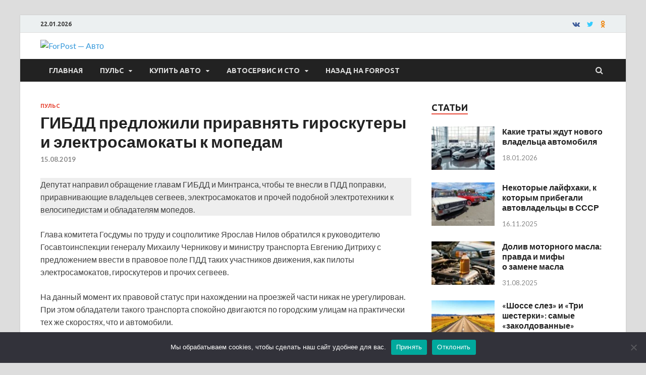

--- FILE ---
content_type: text/html; charset=UTF-8
request_url: https://auto.sevastopol.su/puls/gibdd-predlozhili-priravnyat-giroskutery-i-elektrosamokaty-k-mopedam/
body_size: 19548
content:
<!DOCTYPE html>
<html dir="ltr" lang="ru-RU" prefix="og: http://ogp.me/ns# fb: http://ogp.me/ns/fb#">
<head>
<meta charset="UTF-8">
<meta name="viewport" content="width=device-width, initial-scale=1">
<link rel="profile" href="http://gmpg.org/xfn/11">

<title>ГИБДД предложили приравнять гироскутеры и электросамокаты к мопедам | ForPost - Авто</title>
	<style>img:is([sizes="auto" i], [sizes^="auto," i]) { contain-intrinsic-size: 3000px 1500px }</style>
	
		<!-- All in One SEO 4.8.3.2 - aioseo.com -->
	<meta name="description" content="Депутат направил обращение главам ГИБДД и Минтранса, чтобы те внесли в ПДД поправки, приравнивающие владельцев сегвеев, электросамокатов и прочей подобной электротехники к велосипедистам и обладателям мопедов. Глава комитета Госдумы по труду и соцполитике Ярослав Нилов обратился к руководителю Госавтоинспекции генералу Михаилу Черникову и министру транспорта Евгению Дитриху с предложением ввести в правовое поле ПДД таких участников движения," />
	<meta name="robots" content="max-image-preview:large" />
	<meta name="author" content="admin"/>
	<link rel="canonical" href="https://auto.sevastopol.su/puls/gibdd-predlozhili-priravnyat-giroskutery-i-elektrosamokaty-k-mopedam/" />
	<meta name="generator" content="All in One SEO (AIOSEO) 4.8.3.2" />
		<meta name="twitter:card" content="summary" />
		<meta name="twitter:title" content="ГИБДД предложили приравнять гироскутеры и электросамокаты к мопедам | ForPost - Авто" />
		<meta name="twitter:description" content="Депутат направил обращение главам ГИБДД и Минтранса, чтобы те внесли в ПДД поправки, приравнивающие владельцев сегвеев, электросамокатов и прочей подобной электротехники к велосипедистам и обладателям мопедов. Глава комитета Госдумы по труду и соцполитике Ярослав Нилов обратился к руководителю Госавтоинспекции генералу Михаилу Черникову и министру транспорта Евгению Дитриху с предложением ввести в правовое поле ПДД таких участников движения," />
		<meta name="twitter:image" content="https://auto.sevastopol.su/wp-content/uploads/2019/08/30-11-6771303_3-e1565802583289.jpg" />
		<script type="application/ld+json" class="aioseo-schema">
			{"@context":"https:\/\/schema.org","@graph":[{"@type":"Article","@id":"https:\/\/auto.sevastopol.su\/puls\/gibdd-predlozhili-priravnyat-giroskutery-i-elektrosamokaty-k-mopedam\/#article","name":"\u0413\u0418\u0411\u0414\u0414 \u043f\u0440\u0435\u0434\u043b\u043e\u0436\u0438\u043b\u0438 \u043f\u0440\u0438\u0440\u0430\u0432\u043d\u044f\u0442\u044c \u0433\u0438\u0440\u043e\u0441\u043a\u0443\u0442\u0435\u0440\u044b \u0438 \u044d\u043b\u0435\u043a\u0442\u0440\u043e\u0441\u0430\u043c\u043e\u043a\u0430\u0442\u044b \u043a \u043c\u043e\u043f\u0435\u0434\u0430\u043c | ForPost - \u0410\u0432\u0442\u043e","headline":"\u0413\u0418\u0411\u0414\u0414 \u043f\u0440\u0435\u0434\u043b\u043e\u0436\u0438\u043b\u0438 \u043f\u0440\u0438\u0440\u0430\u0432\u043d\u044f\u0442\u044c \u0433\u0438\u0440\u043e\u0441\u043a\u0443\u0442\u0435\u0440\u044b \u0438 \u044d\u043b\u0435\u043a\u0442\u0440\u043e\u0441\u0430\u043c\u043e\u043a\u0430\u0442\u044b \u043a \u043c\u043e\u043f\u0435\u0434\u0430\u043c","author":{"@id":"https:\/\/auto.sevastopol.su\/author\/admin\/#author"},"publisher":{"@id":"https:\/\/auto.sevastopol.su\/#organization"},"image":{"@type":"ImageObject","url":"https:\/\/auto.sevastopol.su\/wp-content\/uploads\/2019\/08\/30-11-6771303_3-e1565802583289.jpg","width":700,"height":394},"datePublished":"2019-08-15T12:12:59+03:00","dateModified":"2019-08-15T12:35:13+03:00","inLanguage":"ru-RU","mainEntityOfPage":{"@id":"https:\/\/auto.sevastopol.su\/puls\/gibdd-predlozhili-priravnyat-giroskutery-i-elektrosamokaty-k-mopedam\/#webpage"},"isPartOf":{"@id":"https:\/\/auto.sevastopol.su\/puls\/gibdd-predlozhili-priravnyat-giroskutery-i-elektrosamokaty-k-mopedam\/#webpage"},"articleSection":"\u041f\u0443\u043b\u044c\u0441, \u0417\u0430\u043a\u043e\u043d, \u042d\u043b\u0435\u043a\u0442\u0440\u043e\u0442\u0440\u0430\u043d\u0441\u043f\u043e\u0440\u0442"},{"@type":"BreadcrumbList","@id":"https:\/\/auto.sevastopol.su\/puls\/gibdd-predlozhili-priravnyat-giroskutery-i-elektrosamokaty-k-mopedam\/#breadcrumblist","itemListElement":[{"@type":"ListItem","@id":"https:\/\/auto.sevastopol.su#listItem","position":1,"name":"\u0413\u043b\u0430\u0432\u043d\u0430\u044f","item":"https:\/\/auto.sevastopol.su","nextItem":{"@type":"ListItem","@id":"https:\/\/auto.sevastopol.su\/category\/puls\/#listItem","name":"\u041f\u0443\u043b\u044c\u0441"}},{"@type":"ListItem","@id":"https:\/\/auto.sevastopol.su\/category\/puls\/#listItem","position":2,"name":"\u041f\u0443\u043b\u044c\u0441","item":"https:\/\/auto.sevastopol.su\/category\/puls\/","nextItem":{"@type":"ListItem","@id":"https:\/\/auto.sevastopol.su\/puls\/gibdd-predlozhili-priravnyat-giroskutery-i-elektrosamokaty-k-mopedam\/#listItem","name":"\u0413\u0418\u0411\u0414\u0414 \u043f\u0440\u0435\u0434\u043b\u043e\u0436\u0438\u043b\u0438 \u043f\u0440\u0438\u0440\u0430\u0432\u043d\u044f\u0442\u044c \u0433\u0438\u0440\u043e\u0441\u043a\u0443\u0442\u0435\u0440\u044b \u0438 \u044d\u043b\u0435\u043a\u0442\u0440\u043e\u0441\u0430\u043c\u043e\u043a\u0430\u0442\u044b \u043a \u043c\u043e\u043f\u0435\u0434\u0430\u043c"},"previousItem":{"@type":"ListItem","@id":"https:\/\/auto.sevastopol.su#listItem","name":"\u0413\u043b\u0430\u0432\u043d\u0430\u044f"}},{"@type":"ListItem","@id":"https:\/\/auto.sevastopol.su\/puls\/gibdd-predlozhili-priravnyat-giroskutery-i-elektrosamokaty-k-mopedam\/#listItem","position":3,"name":"\u0413\u0418\u0411\u0414\u0414 \u043f\u0440\u0435\u0434\u043b\u043e\u0436\u0438\u043b\u0438 \u043f\u0440\u0438\u0440\u0430\u0432\u043d\u044f\u0442\u044c \u0433\u0438\u0440\u043e\u0441\u043a\u0443\u0442\u0435\u0440\u044b \u0438 \u044d\u043b\u0435\u043a\u0442\u0440\u043e\u0441\u0430\u043c\u043e\u043a\u0430\u0442\u044b \u043a \u043c\u043e\u043f\u0435\u0434\u0430\u043c","previousItem":{"@type":"ListItem","@id":"https:\/\/auto.sevastopol.su\/category\/puls\/#listItem","name":"\u041f\u0443\u043b\u044c\u0441"}}]},{"@type":"Organization","@id":"https:\/\/auto.sevastopol.su\/#organization","name":"ForPost - \u0410\u0432\u0442\u043e","url":"https:\/\/auto.sevastopol.su\/","logo":{"@type":"ImageObject","url":"https:\/\/auto.sevastopol.su\/wp-content\/uploads\/2019\/04\/logo-4-small.png","@id":"https:\/\/auto.sevastopol.su\/puls\/gibdd-predlozhili-priravnyat-giroskutery-i-elektrosamokaty-k-mopedam\/#organizationLogo","width":168,"height":70},"image":{"@id":"https:\/\/auto.sevastopol.su\/puls\/gibdd-predlozhili-priravnyat-giroskutery-i-elektrosamokaty-k-mopedam\/#organizationLogo"}},{"@type":"Person","@id":"https:\/\/auto.sevastopol.su\/author\/admin\/#author","url":"https:\/\/auto.sevastopol.su\/author\/admin\/","name":"admin","image":{"@type":"ImageObject","@id":"https:\/\/auto.sevastopol.su\/puls\/gibdd-predlozhili-priravnyat-giroskutery-i-elektrosamokaty-k-mopedam\/#authorImage","url":"https:\/\/secure.gravatar.com\/avatar\/328a81a5380b04e1b0124209e7e8ffac87f4bf213cb4cddb49adf508e139478d?s=96&d=monsterid&r=g","width":96,"height":96,"caption":"admin"}},{"@type":"WebPage","@id":"https:\/\/auto.sevastopol.su\/puls\/gibdd-predlozhili-priravnyat-giroskutery-i-elektrosamokaty-k-mopedam\/#webpage","url":"https:\/\/auto.sevastopol.su\/puls\/gibdd-predlozhili-priravnyat-giroskutery-i-elektrosamokaty-k-mopedam\/","name":"\u0413\u0418\u0411\u0414\u0414 \u043f\u0440\u0435\u0434\u043b\u043e\u0436\u0438\u043b\u0438 \u043f\u0440\u0438\u0440\u0430\u0432\u043d\u044f\u0442\u044c \u0433\u0438\u0440\u043e\u0441\u043a\u0443\u0442\u0435\u0440\u044b \u0438 \u044d\u043b\u0435\u043a\u0442\u0440\u043e\u0441\u0430\u043c\u043e\u043a\u0430\u0442\u044b \u043a \u043c\u043e\u043f\u0435\u0434\u0430\u043c | ForPost - \u0410\u0432\u0442\u043e","description":"\u0414\u0435\u043f\u0443\u0442\u0430\u0442 \u043d\u0430\u043f\u0440\u0430\u0432\u0438\u043b \u043e\u0431\u0440\u0430\u0449\u0435\u043d\u0438\u0435 \u0433\u043b\u0430\u0432\u0430\u043c \u0413\u0418\u0411\u0414\u0414 \u0438 \u041c\u0438\u043d\u0442\u0440\u0430\u043d\u0441\u0430, \u0447\u0442\u043e\u0431\u044b \u0442\u0435 \u0432\u043d\u0435\u0441\u043b\u0438 \u0432 \u041f\u0414\u0414 \u043f\u043e\u043f\u0440\u0430\u0432\u043a\u0438, \u043f\u0440\u0438\u0440\u0430\u0432\u043d\u0438\u0432\u0430\u044e\u0449\u0438\u0435 \u0432\u043b\u0430\u0434\u0435\u043b\u044c\u0446\u0435\u0432 \u0441\u0435\u0433\u0432\u0435\u0435\u0432, \u044d\u043b\u0435\u043a\u0442\u0440\u043e\u0441\u0430\u043c\u043e\u043a\u0430\u0442\u043e\u0432 \u0438 \u043f\u0440\u043e\u0447\u0435\u0439 \u043f\u043e\u0434\u043e\u0431\u043d\u043e\u0439 \u044d\u043b\u0435\u043a\u0442\u0440\u043e\u0442\u0435\u0445\u043d\u0438\u043a\u0438 \u043a \u0432\u0435\u043b\u043e\u0441\u0438\u043f\u0435\u0434\u0438\u0441\u0442\u0430\u043c \u0438 \u043e\u0431\u043b\u0430\u0434\u0430\u0442\u0435\u043b\u044f\u043c \u043c\u043e\u043f\u0435\u0434\u043e\u0432. \u0413\u043b\u0430\u0432\u0430 \u043a\u043e\u043c\u0438\u0442\u0435\u0442\u0430 \u0413\u043e\u0441\u0434\u0443\u043c\u044b \u043f\u043e \u0442\u0440\u0443\u0434\u0443 \u0438 \u0441\u043e\u0446\u043f\u043e\u043b\u0438\u0442\u0438\u043a\u0435 \u042f\u0440\u043e\u0441\u043b\u0430\u0432 \u041d\u0438\u043b\u043e\u0432 \u043e\u0431\u0440\u0430\u0442\u0438\u043b\u0441\u044f \u043a \u0440\u0443\u043a\u043e\u0432\u043e\u0434\u0438\u0442\u0435\u043b\u044e \u0413\u043e\u0441\u0430\u0432\u0442\u043e\u0438\u043d\u0441\u043f\u0435\u043a\u0446\u0438\u0438 \u0433\u0435\u043d\u0435\u0440\u0430\u043b\u0443 \u041c\u0438\u0445\u0430\u0438\u043b\u0443 \u0427\u0435\u0440\u043d\u0438\u043a\u043e\u0432\u0443 \u0438 \u043c\u0438\u043d\u0438\u0441\u0442\u0440\u0443 \u0442\u0440\u0430\u043d\u0441\u043f\u043e\u0440\u0442\u0430 \u0415\u0432\u0433\u0435\u043d\u0438\u044e \u0414\u0438\u0442\u0440\u0438\u0445\u0443 \u0441 \u043f\u0440\u0435\u0434\u043b\u043e\u0436\u0435\u043d\u0438\u0435\u043c \u0432\u0432\u0435\u0441\u0442\u0438 \u0432 \u043f\u0440\u0430\u0432\u043e\u0432\u043e\u0435 \u043f\u043e\u043b\u0435 \u041f\u0414\u0414 \u0442\u0430\u043a\u0438\u0445 \u0443\u0447\u0430\u0441\u0442\u043d\u0438\u043a\u043e\u0432 \u0434\u0432\u0438\u0436\u0435\u043d\u0438\u044f,","inLanguage":"ru-RU","isPartOf":{"@id":"https:\/\/auto.sevastopol.su\/#website"},"breadcrumb":{"@id":"https:\/\/auto.sevastopol.su\/puls\/gibdd-predlozhili-priravnyat-giroskutery-i-elektrosamokaty-k-mopedam\/#breadcrumblist"},"author":{"@id":"https:\/\/auto.sevastopol.su\/author\/admin\/#author"},"creator":{"@id":"https:\/\/auto.sevastopol.su\/author\/admin\/#author"},"image":{"@type":"ImageObject","url":"https:\/\/auto.sevastopol.su\/wp-content\/uploads\/2019\/08\/30-11-6771303_3-e1565802583289.jpg","@id":"https:\/\/auto.sevastopol.su\/puls\/gibdd-predlozhili-priravnyat-giroskutery-i-elektrosamokaty-k-mopedam\/#mainImage","width":700,"height":394},"primaryImageOfPage":{"@id":"https:\/\/auto.sevastopol.su\/puls\/gibdd-predlozhili-priravnyat-giroskutery-i-elektrosamokaty-k-mopedam\/#mainImage"},"datePublished":"2019-08-15T12:12:59+03:00","dateModified":"2019-08-15T12:35:13+03:00"},{"@type":"WebSite","@id":"https:\/\/auto.sevastopol.su\/#website","url":"https:\/\/auto.sevastopol.su\/","name":"ForPost - \u0410\u0432\u0442\u043e","inLanguage":"ru-RU","publisher":{"@id":"https:\/\/auto.sevastopol.su\/#organization"}}]}
		</script>
		<!-- All in One SEO -->

<link rel='dns-prefetch' href='//fonts.googleapis.com' />
<link rel="alternate" type="application/rss+xml" title="ForPost - Авто &raquo; Лента" href="https://auto.sevastopol.su/feed/" />
<link rel="alternate" type="application/rss+xml" title="ForPost - Авто &raquo; Лента комментариев" href="https://auto.sevastopol.su/comments/feed/" />
<script type="text/javascript" id="wpp-js" src="https://auto.sevastopol.su/wp-content/plugins/wordpress-popular-posts/assets/js/wpp.min.js?ver=7.3.2" data-sampling="0" data-sampling-rate="100" data-api-url="https://auto.sevastopol.su/wp-json/wordpress-popular-posts" data-post-id="3396" data-token="e771a1e71e" data-lang="0" data-debug="0"></script>
<script type="text/javascript">
/* <![CDATA[ */
window._wpemojiSettings = {"baseUrl":"https:\/\/s.w.org\/images\/core\/emoji\/16.0.1\/72x72\/","ext":".png","svgUrl":"https:\/\/s.w.org\/images\/core\/emoji\/16.0.1\/svg\/","svgExt":".svg","source":{"concatemoji":"https:\/\/auto.sevastopol.su\/wp-includes\/js\/wp-emoji-release.min.js?ver=6.8.3"}};
/*! This file is auto-generated */
!function(s,n){var o,i,e;function c(e){try{var t={supportTests:e,timestamp:(new Date).valueOf()};sessionStorage.setItem(o,JSON.stringify(t))}catch(e){}}function p(e,t,n){e.clearRect(0,0,e.canvas.width,e.canvas.height),e.fillText(t,0,0);var t=new Uint32Array(e.getImageData(0,0,e.canvas.width,e.canvas.height).data),a=(e.clearRect(0,0,e.canvas.width,e.canvas.height),e.fillText(n,0,0),new Uint32Array(e.getImageData(0,0,e.canvas.width,e.canvas.height).data));return t.every(function(e,t){return e===a[t]})}function u(e,t){e.clearRect(0,0,e.canvas.width,e.canvas.height),e.fillText(t,0,0);for(var n=e.getImageData(16,16,1,1),a=0;a<n.data.length;a++)if(0!==n.data[a])return!1;return!0}function f(e,t,n,a){switch(t){case"flag":return n(e,"\ud83c\udff3\ufe0f\u200d\u26a7\ufe0f","\ud83c\udff3\ufe0f\u200b\u26a7\ufe0f")?!1:!n(e,"\ud83c\udde8\ud83c\uddf6","\ud83c\udde8\u200b\ud83c\uddf6")&&!n(e,"\ud83c\udff4\udb40\udc67\udb40\udc62\udb40\udc65\udb40\udc6e\udb40\udc67\udb40\udc7f","\ud83c\udff4\u200b\udb40\udc67\u200b\udb40\udc62\u200b\udb40\udc65\u200b\udb40\udc6e\u200b\udb40\udc67\u200b\udb40\udc7f");case"emoji":return!a(e,"\ud83e\udedf")}return!1}function g(e,t,n,a){var r="undefined"!=typeof WorkerGlobalScope&&self instanceof WorkerGlobalScope?new OffscreenCanvas(300,150):s.createElement("canvas"),o=r.getContext("2d",{willReadFrequently:!0}),i=(o.textBaseline="top",o.font="600 32px Arial",{});return e.forEach(function(e){i[e]=t(o,e,n,a)}),i}function t(e){var t=s.createElement("script");t.src=e,t.defer=!0,s.head.appendChild(t)}"undefined"!=typeof Promise&&(o="wpEmojiSettingsSupports",i=["flag","emoji"],n.supports={everything:!0,everythingExceptFlag:!0},e=new Promise(function(e){s.addEventListener("DOMContentLoaded",e,{once:!0})}),new Promise(function(t){var n=function(){try{var e=JSON.parse(sessionStorage.getItem(o));if("object"==typeof e&&"number"==typeof e.timestamp&&(new Date).valueOf()<e.timestamp+604800&&"object"==typeof e.supportTests)return e.supportTests}catch(e){}return null}();if(!n){if("undefined"!=typeof Worker&&"undefined"!=typeof OffscreenCanvas&&"undefined"!=typeof URL&&URL.createObjectURL&&"undefined"!=typeof Blob)try{var e="postMessage("+g.toString()+"("+[JSON.stringify(i),f.toString(),p.toString(),u.toString()].join(",")+"));",a=new Blob([e],{type:"text/javascript"}),r=new Worker(URL.createObjectURL(a),{name:"wpTestEmojiSupports"});return void(r.onmessage=function(e){c(n=e.data),r.terminate(),t(n)})}catch(e){}c(n=g(i,f,p,u))}t(n)}).then(function(e){for(var t in e)n.supports[t]=e[t],n.supports.everything=n.supports.everything&&n.supports[t],"flag"!==t&&(n.supports.everythingExceptFlag=n.supports.everythingExceptFlag&&n.supports[t]);n.supports.everythingExceptFlag=n.supports.everythingExceptFlag&&!n.supports.flag,n.DOMReady=!1,n.readyCallback=function(){n.DOMReady=!0}}).then(function(){return e}).then(function(){var e;n.supports.everything||(n.readyCallback(),(e=n.source||{}).concatemoji?t(e.concatemoji):e.wpemoji&&e.twemoji&&(t(e.twemoji),t(e.wpemoji)))}))}((window,document),window._wpemojiSettings);
/* ]]> */
</script>
<style id='wp-emoji-styles-inline-css' type='text/css'>

	img.wp-smiley, img.emoji {
		display: inline !important;
		border: none !important;
		box-shadow: none !important;
		height: 1em !important;
		width: 1em !important;
		margin: 0 0.07em !important;
		vertical-align: -0.1em !important;
		background: none !important;
		padding: 0 !important;
	}
</style>
<link rel='stylesheet' id='wp-block-library-css' href='https://auto.sevastopol.su/wp-includes/css/dist/block-library/style.min.css?ver=6.8.3' type='text/css' media='all' />
<style id='wp-block-library-theme-inline-css' type='text/css'>
.wp-block-audio :where(figcaption){color:#555;font-size:13px;text-align:center}.is-dark-theme .wp-block-audio :where(figcaption){color:#ffffffa6}.wp-block-audio{margin:0 0 1em}.wp-block-code{border:1px solid #ccc;border-radius:4px;font-family:Menlo,Consolas,monaco,monospace;padding:.8em 1em}.wp-block-embed :where(figcaption){color:#555;font-size:13px;text-align:center}.is-dark-theme .wp-block-embed :where(figcaption){color:#ffffffa6}.wp-block-embed{margin:0 0 1em}.blocks-gallery-caption{color:#555;font-size:13px;text-align:center}.is-dark-theme .blocks-gallery-caption{color:#ffffffa6}:root :where(.wp-block-image figcaption){color:#555;font-size:13px;text-align:center}.is-dark-theme :root :where(.wp-block-image figcaption){color:#ffffffa6}.wp-block-image{margin:0 0 1em}.wp-block-pullquote{border-bottom:4px solid;border-top:4px solid;color:currentColor;margin-bottom:1.75em}.wp-block-pullquote cite,.wp-block-pullquote footer,.wp-block-pullquote__citation{color:currentColor;font-size:.8125em;font-style:normal;text-transform:uppercase}.wp-block-quote{border-left:.25em solid;margin:0 0 1.75em;padding-left:1em}.wp-block-quote cite,.wp-block-quote footer{color:currentColor;font-size:.8125em;font-style:normal;position:relative}.wp-block-quote:where(.has-text-align-right){border-left:none;border-right:.25em solid;padding-left:0;padding-right:1em}.wp-block-quote:where(.has-text-align-center){border:none;padding-left:0}.wp-block-quote.is-large,.wp-block-quote.is-style-large,.wp-block-quote:where(.is-style-plain){border:none}.wp-block-search .wp-block-search__label{font-weight:700}.wp-block-search__button{border:1px solid #ccc;padding:.375em .625em}:where(.wp-block-group.has-background){padding:1.25em 2.375em}.wp-block-separator.has-css-opacity{opacity:.4}.wp-block-separator{border:none;border-bottom:2px solid;margin-left:auto;margin-right:auto}.wp-block-separator.has-alpha-channel-opacity{opacity:1}.wp-block-separator:not(.is-style-wide):not(.is-style-dots){width:100px}.wp-block-separator.has-background:not(.is-style-dots){border-bottom:none;height:1px}.wp-block-separator.has-background:not(.is-style-wide):not(.is-style-dots){height:2px}.wp-block-table{margin:0 0 1em}.wp-block-table td,.wp-block-table th{word-break:normal}.wp-block-table :where(figcaption){color:#555;font-size:13px;text-align:center}.is-dark-theme .wp-block-table :where(figcaption){color:#ffffffa6}.wp-block-video :where(figcaption){color:#555;font-size:13px;text-align:center}.is-dark-theme .wp-block-video :where(figcaption){color:#ffffffa6}.wp-block-video{margin:0 0 1em}:root :where(.wp-block-template-part.has-background){margin-bottom:0;margin-top:0;padding:1.25em 2.375em}
</style>
<style id='classic-theme-styles-inline-css' type='text/css'>
/*! This file is auto-generated */
.wp-block-button__link{color:#fff;background-color:#32373c;border-radius:9999px;box-shadow:none;text-decoration:none;padding:calc(.667em + 2px) calc(1.333em + 2px);font-size:1.125em}.wp-block-file__button{background:#32373c;color:#fff;text-decoration:none}
</style>
<link rel='stylesheet' id='fontawesome-free-css' href='https://auto.sevastopol.su/wp-content/plugins/getwid/vendors/fontawesome-free/css/all.min.css?ver=5.5.0' type='text/css' media='all' />
<link rel='stylesheet' id='slick-css' href='https://auto.sevastopol.su/wp-content/plugins/getwid/vendors/slick/slick/slick.min.css?ver=1.9.0' type='text/css' media='all' />
<link rel='stylesheet' id='slick-theme-css' href='https://auto.sevastopol.su/wp-content/plugins/getwid/vendors/slick/slick/slick-theme.min.css?ver=1.9.0' type='text/css' media='all' />
<link rel='stylesheet' id='mp-fancybox-css' href='https://auto.sevastopol.su/wp-content/plugins/getwid/vendors/mp-fancybox/jquery.fancybox.min.css?ver=3.5.7-mp.1' type='text/css' media='all' />
<link rel='stylesheet' id='getwid-blocks-css' href='https://auto.sevastopol.su/wp-content/plugins/getwid/assets/css/blocks.style.css?ver=2.1.1' type='text/css' media='all' />
<style id='getwid-blocks-inline-css' type='text/css'>
.wp-block-getwid-section .wp-block-getwid-section__wrapper .wp-block-getwid-section__inner-wrapper{max-width: 735px;}
</style>
<style id='global-styles-inline-css' type='text/css'>
:root{--wp--preset--aspect-ratio--square: 1;--wp--preset--aspect-ratio--4-3: 4/3;--wp--preset--aspect-ratio--3-4: 3/4;--wp--preset--aspect-ratio--3-2: 3/2;--wp--preset--aspect-ratio--2-3: 2/3;--wp--preset--aspect-ratio--16-9: 16/9;--wp--preset--aspect-ratio--9-16: 9/16;--wp--preset--color--black: #000000;--wp--preset--color--cyan-bluish-gray: #abb8c3;--wp--preset--color--white: #ffffff;--wp--preset--color--pale-pink: #f78da7;--wp--preset--color--vivid-red: #cf2e2e;--wp--preset--color--luminous-vivid-orange: #ff6900;--wp--preset--color--luminous-vivid-amber: #fcb900;--wp--preset--color--light-green-cyan: #7bdcb5;--wp--preset--color--vivid-green-cyan: #00d084;--wp--preset--color--pale-cyan-blue: #8ed1fc;--wp--preset--color--vivid-cyan-blue: #0693e3;--wp--preset--color--vivid-purple: #9b51e0;--wp--preset--gradient--vivid-cyan-blue-to-vivid-purple: linear-gradient(135deg,rgba(6,147,227,1) 0%,rgb(155,81,224) 100%);--wp--preset--gradient--light-green-cyan-to-vivid-green-cyan: linear-gradient(135deg,rgb(122,220,180) 0%,rgb(0,208,130) 100%);--wp--preset--gradient--luminous-vivid-amber-to-luminous-vivid-orange: linear-gradient(135deg,rgba(252,185,0,1) 0%,rgba(255,105,0,1) 100%);--wp--preset--gradient--luminous-vivid-orange-to-vivid-red: linear-gradient(135deg,rgba(255,105,0,1) 0%,rgb(207,46,46) 100%);--wp--preset--gradient--very-light-gray-to-cyan-bluish-gray: linear-gradient(135deg,rgb(238,238,238) 0%,rgb(169,184,195) 100%);--wp--preset--gradient--cool-to-warm-spectrum: linear-gradient(135deg,rgb(74,234,220) 0%,rgb(151,120,209) 20%,rgb(207,42,186) 40%,rgb(238,44,130) 60%,rgb(251,105,98) 80%,rgb(254,248,76) 100%);--wp--preset--gradient--blush-light-purple: linear-gradient(135deg,rgb(255,206,236) 0%,rgb(152,150,240) 100%);--wp--preset--gradient--blush-bordeaux: linear-gradient(135deg,rgb(254,205,165) 0%,rgb(254,45,45) 50%,rgb(107,0,62) 100%);--wp--preset--gradient--luminous-dusk: linear-gradient(135deg,rgb(255,203,112) 0%,rgb(199,81,192) 50%,rgb(65,88,208) 100%);--wp--preset--gradient--pale-ocean: linear-gradient(135deg,rgb(255,245,203) 0%,rgb(182,227,212) 50%,rgb(51,167,181) 100%);--wp--preset--gradient--electric-grass: linear-gradient(135deg,rgb(202,248,128) 0%,rgb(113,206,126) 100%);--wp--preset--gradient--midnight: linear-gradient(135deg,rgb(2,3,129) 0%,rgb(40,116,252) 100%);--wp--preset--font-size--small: 13px;--wp--preset--font-size--medium: 20px;--wp--preset--font-size--large: 36px;--wp--preset--font-size--x-large: 42px;--wp--preset--spacing--20: 0.44rem;--wp--preset--spacing--30: 0.67rem;--wp--preset--spacing--40: 1rem;--wp--preset--spacing--50: 1.5rem;--wp--preset--spacing--60: 2.25rem;--wp--preset--spacing--70: 3.38rem;--wp--preset--spacing--80: 5.06rem;--wp--preset--shadow--natural: 6px 6px 9px rgba(0, 0, 0, 0.2);--wp--preset--shadow--deep: 12px 12px 50px rgba(0, 0, 0, 0.4);--wp--preset--shadow--sharp: 6px 6px 0px rgba(0, 0, 0, 0.2);--wp--preset--shadow--outlined: 6px 6px 0px -3px rgba(255, 255, 255, 1), 6px 6px rgba(0, 0, 0, 1);--wp--preset--shadow--crisp: 6px 6px 0px rgba(0, 0, 0, 1);}:where(.is-layout-flex){gap: 0.5em;}:where(.is-layout-grid){gap: 0.5em;}body .is-layout-flex{display: flex;}.is-layout-flex{flex-wrap: wrap;align-items: center;}.is-layout-flex > :is(*, div){margin: 0;}body .is-layout-grid{display: grid;}.is-layout-grid > :is(*, div){margin: 0;}:where(.wp-block-columns.is-layout-flex){gap: 2em;}:where(.wp-block-columns.is-layout-grid){gap: 2em;}:where(.wp-block-post-template.is-layout-flex){gap: 1.25em;}:where(.wp-block-post-template.is-layout-grid){gap: 1.25em;}.has-black-color{color: var(--wp--preset--color--black) !important;}.has-cyan-bluish-gray-color{color: var(--wp--preset--color--cyan-bluish-gray) !important;}.has-white-color{color: var(--wp--preset--color--white) !important;}.has-pale-pink-color{color: var(--wp--preset--color--pale-pink) !important;}.has-vivid-red-color{color: var(--wp--preset--color--vivid-red) !important;}.has-luminous-vivid-orange-color{color: var(--wp--preset--color--luminous-vivid-orange) !important;}.has-luminous-vivid-amber-color{color: var(--wp--preset--color--luminous-vivid-amber) !important;}.has-light-green-cyan-color{color: var(--wp--preset--color--light-green-cyan) !important;}.has-vivid-green-cyan-color{color: var(--wp--preset--color--vivid-green-cyan) !important;}.has-pale-cyan-blue-color{color: var(--wp--preset--color--pale-cyan-blue) !important;}.has-vivid-cyan-blue-color{color: var(--wp--preset--color--vivid-cyan-blue) !important;}.has-vivid-purple-color{color: var(--wp--preset--color--vivid-purple) !important;}.has-black-background-color{background-color: var(--wp--preset--color--black) !important;}.has-cyan-bluish-gray-background-color{background-color: var(--wp--preset--color--cyan-bluish-gray) !important;}.has-white-background-color{background-color: var(--wp--preset--color--white) !important;}.has-pale-pink-background-color{background-color: var(--wp--preset--color--pale-pink) !important;}.has-vivid-red-background-color{background-color: var(--wp--preset--color--vivid-red) !important;}.has-luminous-vivid-orange-background-color{background-color: var(--wp--preset--color--luminous-vivid-orange) !important;}.has-luminous-vivid-amber-background-color{background-color: var(--wp--preset--color--luminous-vivid-amber) !important;}.has-light-green-cyan-background-color{background-color: var(--wp--preset--color--light-green-cyan) !important;}.has-vivid-green-cyan-background-color{background-color: var(--wp--preset--color--vivid-green-cyan) !important;}.has-pale-cyan-blue-background-color{background-color: var(--wp--preset--color--pale-cyan-blue) !important;}.has-vivid-cyan-blue-background-color{background-color: var(--wp--preset--color--vivid-cyan-blue) !important;}.has-vivid-purple-background-color{background-color: var(--wp--preset--color--vivid-purple) !important;}.has-black-border-color{border-color: var(--wp--preset--color--black) !important;}.has-cyan-bluish-gray-border-color{border-color: var(--wp--preset--color--cyan-bluish-gray) !important;}.has-white-border-color{border-color: var(--wp--preset--color--white) !important;}.has-pale-pink-border-color{border-color: var(--wp--preset--color--pale-pink) !important;}.has-vivid-red-border-color{border-color: var(--wp--preset--color--vivid-red) !important;}.has-luminous-vivid-orange-border-color{border-color: var(--wp--preset--color--luminous-vivid-orange) !important;}.has-luminous-vivid-amber-border-color{border-color: var(--wp--preset--color--luminous-vivid-amber) !important;}.has-light-green-cyan-border-color{border-color: var(--wp--preset--color--light-green-cyan) !important;}.has-vivid-green-cyan-border-color{border-color: var(--wp--preset--color--vivid-green-cyan) !important;}.has-pale-cyan-blue-border-color{border-color: var(--wp--preset--color--pale-cyan-blue) !important;}.has-vivid-cyan-blue-border-color{border-color: var(--wp--preset--color--vivid-cyan-blue) !important;}.has-vivid-purple-border-color{border-color: var(--wp--preset--color--vivid-purple) !important;}.has-vivid-cyan-blue-to-vivid-purple-gradient-background{background: var(--wp--preset--gradient--vivid-cyan-blue-to-vivid-purple) !important;}.has-light-green-cyan-to-vivid-green-cyan-gradient-background{background: var(--wp--preset--gradient--light-green-cyan-to-vivid-green-cyan) !important;}.has-luminous-vivid-amber-to-luminous-vivid-orange-gradient-background{background: var(--wp--preset--gradient--luminous-vivid-amber-to-luminous-vivid-orange) !important;}.has-luminous-vivid-orange-to-vivid-red-gradient-background{background: var(--wp--preset--gradient--luminous-vivid-orange-to-vivid-red) !important;}.has-very-light-gray-to-cyan-bluish-gray-gradient-background{background: var(--wp--preset--gradient--very-light-gray-to-cyan-bluish-gray) !important;}.has-cool-to-warm-spectrum-gradient-background{background: var(--wp--preset--gradient--cool-to-warm-spectrum) !important;}.has-blush-light-purple-gradient-background{background: var(--wp--preset--gradient--blush-light-purple) !important;}.has-blush-bordeaux-gradient-background{background: var(--wp--preset--gradient--blush-bordeaux) !important;}.has-luminous-dusk-gradient-background{background: var(--wp--preset--gradient--luminous-dusk) !important;}.has-pale-ocean-gradient-background{background: var(--wp--preset--gradient--pale-ocean) !important;}.has-electric-grass-gradient-background{background: var(--wp--preset--gradient--electric-grass) !important;}.has-midnight-gradient-background{background: var(--wp--preset--gradient--midnight) !important;}.has-small-font-size{font-size: var(--wp--preset--font-size--small) !important;}.has-medium-font-size{font-size: var(--wp--preset--font-size--medium) !important;}.has-large-font-size{font-size: var(--wp--preset--font-size--large) !important;}.has-x-large-font-size{font-size: var(--wp--preset--font-size--x-large) !important;}
:where(.wp-block-post-template.is-layout-flex){gap: 1.25em;}:where(.wp-block-post-template.is-layout-grid){gap: 1.25em;}
:where(.wp-block-columns.is-layout-flex){gap: 2em;}:where(.wp-block-columns.is-layout-grid){gap: 2em;}
:root :where(.wp-block-pullquote){font-size: 1.5em;line-height: 1.6;}
</style>
<link rel='stylesheet' id='cookie-notice-front-css' href='https://auto.sevastopol.su/wp-content/plugins/cookie-notice/css/front.min.css?ver=2.5.7' type='text/css' media='all' />
<link rel='stylesheet' id='wp-postratings-css' href='https://auto.sevastopol.su/wp-content/plugins/wp-postratings/css/postratings-css.css?ver=1.91.2' type='text/css' media='all' />
<link rel='stylesheet' id='wordpress-popular-posts-css-css' href='https://auto.sevastopol.su/wp-content/plugins/wordpress-popular-posts/assets/css/wpp.css?ver=7.3.2' type='text/css' media='all' />
<link rel='stylesheet' id='hitmag-fonts-css' href='https://fonts.googleapis.com/css?family=Ubuntu%3A400%2C500%2C700%7CLato%3A400%2C700%2C400italic%2C700italic%7COpen+Sans%3A400%2C400italic%2C700&#038;subset=latin%2Clatin-ext' type='text/css' media='all' />
<link rel='stylesheet' id='font-awesome-css' href='https://auto.sevastopol.su/wp-content/themes/hitmag/css/font-awesome.min.css?ver=4.7.0' type='text/css' media='all' />
<link rel='stylesheet' id='hitmag-style-css' href='https://auto.sevastopol.su/wp-content/themes/hitmag/style.css?ver=6.8.3' type='text/css' media='all' />
<link rel='stylesheet' id='jquery-flexslider-css' href='https://auto.sevastopol.su/wp-content/themes/hitmag/css/flexslider.css?ver=6.8.3' type='text/css' media='screen' />
<link rel='stylesheet' id='jquery-magnific-popup-css' href='https://auto.sevastopol.su/wp-content/themes/hitmag/css/magnific-popup.css?ver=6.8.3' type='text/css' media='all' />
<script type="text/javascript" src="https://auto.sevastopol.su/wp-includes/js/jquery/jquery.min.js?ver=3.7.1" id="jquery-core-js"></script>
<script type="text/javascript" src="https://auto.sevastopol.su/wp-includes/js/jquery/jquery-migrate.min.js?ver=3.4.1" id="jquery-migrate-js"></script>
<script type="text/javascript" id="cookie-notice-front-js-before">
/* <![CDATA[ */
var cnArgs = {"ajaxUrl":"https:\/\/auto.sevastopol.su\/wp-admin\/admin-ajax.php","nonce":"13c62e0fd2","hideEffect":"fade","position":"bottom","onScroll":false,"onScrollOffset":100,"onClick":false,"cookieName":"cookie_notice_accepted","cookieTime":2592000,"cookieTimeRejected":2592000,"globalCookie":false,"redirection":false,"cache":false,"revokeCookies":false,"revokeCookiesOpt":"automatic"};
/* ]]> */
</script>
<script type="text/javascript" src="https://auto.sevastopol.su/wp-content/plugins/cookie-notice/js/front.min.js?ver=2.5.7" id="cookie-notice-front-js"></script>
<!--[if lt IE 9]>
<script type="text/javascript" src="https://auto.sevastopol.su/wp-content/themes/hitmag/js/html5shiv.min.js?ver=6.8.3" id="html5shiv-js"></script>
<![endif]-->
        <style>
            .eaa-clean {
                padding: 0 !important;
                border: none !important;
            }

            .eaa-ad.alignleft {
                margin-right: 10px;
            }

            .eaa-ad.alignright {
                margin-left: 10px;
            }
            .eaa-ad.debug{
                background:peachpuff;
                border:solid 2px #FF0000;
                box-sizing: border-box;
            }

        </style>


		<link rel="https://api.w.org/" href="https://auto.sevastopol.su/wp-json/" /><link rel="alternate" title="JSON" type="application/json" href="https://auto.sevastopol.su/wp-json/wp/v2/posts/3396" /><link rel="EditURI" type="application/rsd+xml" title="RSD" href="https://auto.sevastopol.su/xmlrpc.php?rsd" />
<meta name="generator" content="WordPress 6.8.3" />
<link rel='shortlink' href='https://auto.sevastopol.su/?p=3396' />
<link rel="alternate" title="oEmbed (JSON)" type="application/json+oembed" href="https://auto.sevastopol.su/wp-json/oembed/1.0/embed?url=https%3A%2F%2Fauto.sevastopol.su%2Fpuls%2Fgibdd-predlozhili-priravnyat-giroskutery-i-elektrosamokaty-k-mopedam%2F" />
<link rel="alternate" title="oEmbed (XML)" type="text/xml+oembed" href="https://auto.sevastopol.su/wp-json/oembed/1.0/embed?url=https%3A%2F%2Fauto.sevastopol.su%2Fpuls%2Fgibdd-predlozhili-priravnyat-giroskutery-i-elektrosamokaty-k-mopedam%2F&#038;format=xml" />
            <style id="wpp-loading-animation-styles">@-webkit-keyframes bgslide{from{background-position-x:0}to{background-position-x:-200%}}@keyframes bgslide{from{background-position-x:0}to{background-position-x:-200%}}.wpp-widget-block-placeholder,.wpp-shortcode-placeholder{margin:0 auto;width:60px;height:3px;background:#dd3737;background:linear-gradient(90deg,#dd3737 0%,#571313 10%,#dd3737 100%);background-size:200% auto;border-radius:3px;-webkit-animation:bgslide 1s infinite linear;animation:bgslide 1s infinite linear}</style>
            	<style type="text/css">
			.site-title,
		.site-description {
			position: absolute;
			clip: rect(1px, 1px, 1px, 1px);
		}
			
			
		</style>
	<link rel="icon" href="https://auto.sevastopol.su/wp-content/uploads/2020/03/favicon.ico" sizes="32x32" />
<link rel="icon" href="https://auto.sevastopol.su/wp-content/uploads/2020/03/favicon.ico" sizes="192x192" />
<link rel="apple-touch-icon" href="https://auto.sevastopol.su/wp-content/uploads/2020/03/favicon.ico" />
<meta name="msapplication-TileImage" content="https://auto.sevastopol.su/wp-content/uploads/2020/03/favicon.ico" />
		<style type="text/css" id="wp-custom-css">
			.site-branding{
	margin:14px 0;
}

.bg{
	background-color:#e9edef;
	padding: 20px 38px;
}		</style>
		
<!-- START - Open Graph and Twitter Card Tags 3.3.5 -->
 <!-- Facebook Open Graph -->
  <meta property="og:locale" content="ru_RU"/>
  <meta property="og:site_name" content="ForPost - Авто"/>
  <meta property="og:title" content="ГИБДД предложили приравнять гироскутеры и электросамокаты к мопедам"/>
  <meta property="og:url" content="https://auto.sevastopol.su/puls/gibdd-predlozhili-priravnyat-giroskutery-i-elektrosamokaty-k-mopedam/"/>
  <meta property="og:type" content="article"/>
  <meta property="og:description" content="Депутат направил обращение главам ГИБДД и Минтранса, чтобы те внесли в ПДД поправки, приравнивающие владельцев сегвеев, электросамокатов и прочей подобной электротехники к велосипедистам и обладателям мопедов. 



Глава комитета Госдумы по труду и соцполитике Ярослав Нилов обратился к руководителю Г"/>
  <meta property="og:image" content="https://auto.sevastopol.su/wp-content/uploads/2019/08/30-11-6771303_3-e1565802583289.jpg"/>
  <meta property="og:image:url" content="https://auto.sevastopol.su/wp-content/uploads/2019/08/30-11-6771303_3-e1565802583289.jpg"/>
  <meta property="og:image:secure_url" content="https://auto.sevastopol.su/wp-content/uploads/2019/08/30-11-6771303_3-e1565802583289.jpg"/>
  <meta property="og:image:width" content="700"/>
  <meta property="og:image:height" content="394"/>
  <meta property="article:published_time" content="2019-08-15T12:12:59+03:00"/>
  <meta property="article:modified_time" content="2019-08-15T12:35:13+03:00" />
  <meta property="og:updated_time" content="2019-08-15T12:35:13+03:00" />
  <meta property="article:section" content="Пульс"/>
  <meta property="article:publisher" content="https://www.facebook.com/profile.php?id=100054648301759"/>
 <!-- Google+ / Schema.org -->
 <!-- Twitter Cards -->
  <meta name="twitter:title" content="ГИБДД предложили приравнять гироскутеры и электросамокаты к мопедам"/>
  <meta name="twitter:url" content="https://auto.sevastopol.su/puls/gibdd-predlozhili-priravnyat-giroskutery-i-elektrosamokaty-k-mopedam/"/>
  <meta name="twitter:description" content="Депутат направил обращение главам ГИБДД и Минтранса, чтобы те внесли в ПДД поправки, приравнивающие владельцев сегвеев, электросамокатов и прочей подобной электротехники к велосипедистам и обладателям мопедов. 



Глава комитета Госдумы по труду и соцполитике Ярослав Нилов обратился к руководителю Г"/>
  <meta name="twitter:image" content="https://auto.sevastopol.su/wp-content/uploads/2019/08/30-11-6771303_3-e1565802583289.jpg"/>
  <meta name="twitter:card" content="summary_large_image"/>
 <!-- SEO -->
 <!-- Misc. tags -->
 <!-- is_singular -->
<!-- END - Open Graph and Twitter Card Tags 3.3.5 -->
	
</head>

<body class="wp-singular post-template-default single single-post postid-3396 single-format-standard wp-custom-logo wp-theme-hitmag cookies-not-set th-right-sidebar">


<div id="page" class="site hitmag-wrapper">
	<a class="skip-link screen-reader-text" href="#content">Перейти к содержимому</a>

	
	<header id="masthead" class="site-header" role="banner">

		
							<div class="hm-topnavbutton">
					<div class="hm-nwrap">
						<a href="#" class="navbutton" id="top-nav-button">Верхнее меню</a>
					</div>	
				</div>
				<div class="responsive-topnav"></div>					
			
			<div class="hm-top-bar">
				<div class="hm-container">
					
											<div class="hm-date">22.01.2026</div>
					
											<div id="top-navigation" class="top-navigation">
												
						</div>		
					
					<div class="hm-social-menu"><div id="hm-menu-social" class="menu"><ul id="menu-social-items" class="menu-items"><li id="menu-item-1413" class="menu-item menu-item-type-custom menu-item-object-custom menu-item-1413"><a href="https://vk.com/public182258359"><span class="screen-reader-text">vk</span></a></li>
<li id="menu-item-1416" class="menu-item menu-item-type-custom menu-item-object-custom menu-item-1416"><a href="https://twitter.com/"><span class="screen-reader-text">twitter.com</span></a></li>
<li id="menu-item-27401" class="menu-item menu-item-type-custom menu-item-object-custom menu-item-27401"><a href="https://ok.ru/group/68998512115747"><span class="screen-reader-text">ok.ru</span></a></li>
</ul></div></div>
				</div><!-- .hm-container -->
			</div><!-- .hm-top-bar -->

		
		
		<div class="header-main-area">
			<div class="hm-container">
			<div class="site-branding">
				<div class="site-branding-content">
					<div class="hm-logo">
						<a href="https://auto.sevastopol.su/" class="custom-logo-link" rel="home"><img width="168" height="70" src="https://auto.sevastopol.su/wp-content/uploads/2019/04/logo-4-small.png" class="custom-logo" alt="ForPost &#8212; Авто" decoding="async" /></a>					</div><!-- .hm-logo -->

					<div class="hm-site-title">
													<p class="site-title"><a href="https://auto.sevastopol.su/" rel="home">ForPost &#8212; Авто</a></p>
											</div><!-- .hm-site-title -->
				</div><!-- .site-branding-content -->
			</div><!-- .site-branding -->

			
			<div class="hm-header-sidebar"></div>			</div><!-- .hm-container -->
		</div><!-- .header-main-area -->

		
		<div class="hm-nav-container">
			<nav id="site-navigation" class="main-navigation" role="navigation">
				<div class="hm-container">
					<div class="menu-main-menu-container"><ul id="primary-menu" class="menu"><li id="menu-item-63" class="menu-item menu-item-type-custom menu-item-object-custom menu-item-63"><a href="/">Главная</a></li>
<li id="menu-item-57" class="menu-item menu-item-type-taxonomy menu-item-object-category current-post-ancestor current-menu-parent current-post-parent menu-item-has-children menu-item-57"><a href="https://auto.sevastopol.su/category/puls/">Пульс</a>
<ul class="sub-menu">
	<li id="menu-item-201" class="menu-item menu-item-type-taxonomy menu-item-object-category menu-item-201"><a href="https://auto.sevastopol.su/category/poleznoe/">Полезное</a></li>
	<li id="menu-item-385" class="menu-item menu-item-type-taxonomy menu-item-object-category menu-item-385"><a href="https://auto.sevastopol.su/category/obzory/">Обзоры</a></li>
	<li id="menu-item-202" class="menu-item menu-item-type-taxonomy menu-item-object-category menu-item-202"><a href="https://auto.sevastopol.su/category/novosti-kompanij/">Новости компаний</a></li>
</ul>
</li>
<li id="menu-item-135" class="menu-item menu-item-type-post_type_archive menu-item-object-dealer menu-item-has-children menu-item-135"><a href="https://auto.sevastopol.su/dealer/">Купить авто</a>
<ul class="sub-menu">
	<li id="menu-item-1001136" class="menu-item menu-item-type- menu-item-object- menu-item-has-children menu-item-1001136"><a href="/place/sevastopol">Севастополь</a>
	<ul class="sub-menu">
		<li id="menu-item-2002138" class="menu-item menu-item-type- menu-item-object- menu-item-2002138"><a href="/place/sevastopol/?brand=audi">Audi</a></li>
		<li id="menu-item-2002139" class="menu-item menu-item-type- menu-item-object- menu-item-2002139"><a href="/place/sevastopol/?brand=bmw">BMW</a></li>
		<li id="menu-item-2002140" class="menu-item menu-item-type- menu-item-object- menu-item-2002140"><a href="/place/sevastopol/?brand=citroen">Citroën</a></li>
		<li id="menu-item-2002141" class="menu-item menu-item-type- menu-item-object- menu-item-2002141"><a href="/place/sevastopol/?brand=ford">Ford</a></li>
		<li id="menu-item-2002142" class="menu-item menu-item-type- menu-item-object- menu-item-2002142"><a href="/place/sevastopol/?brand=genesis">Genesis</a></li>
		<li id="menu-item-2002143" class="menu-item menu-item-type- menu-item-object- menu-item-2002143"><a href="/place/sevastopol/?brand=hyundai">Hyundai</a></li>
		<li id="menu-item-2002144" class="menu-item menu-item-type- menu-item-object- menu-item-2002144"><a href="/place/sevastopol/?brand=kia">Kia</a></li>
		<li id="menu-item-2002145" class="menu-item menu-item-type- menu-item-object- menu-item-2002145"><a href="/place/sevastopol/?brand=lada">Lada</a></li>
		<li id="menu-item-2002146" class="menu-item menu-item-type- menu-item-object- menu-item-2002146"><a href="/place/sevastopol/?brand=lifan">Lifan</a></li>
		<li id="menu-item-2002147" class="menu-item menu-item-type- menu-item-object- menu-item-2002147"><a href="/place/sevastopol/?brand=mazda">Mazda</a></li>
		<li id="menu-item-2002148" class="menu-item menu-item-type- menu-item-object- menu-item-2002148"><a href="/place/sevastopol/?brand=mercedes">Mercedes</a></li>
		<li id="menu-item-2002149" class="menu-item menu-item-type- menu-item-object- menu-item-2002149"><a href="/place/sevastopol/?brand=mitsubishi">Mitsubishi</a></li>
		<li id="menu-item-2002150" class="menu-item menu-item-type- menu-item-object- menu-item-2002150"><a href="/place/sevastopol/?brand=nissan">Nissan</a></li>
		<li id="menu-item-2002151" class="menu-item menu-item-type- menu-item-object- menu-item-2002151"><a href="/place/sevastopol/?brand=peugeot">Peugeot</a></li>
		<li id="menu-item-2002152" class="menu-item menu-item-type- menu-item-object- menu-item-2002152"><a href="/place/sevastopol/?brand=renault">Renault</a></li>
		<li id="menu-item-2002153" class="menu-item menu-item-type- menu-item-object- menu-item-2002153"><a href="/place/sevastopol/?brand=skoda-auto">Škoda Auto</a></li>
		<li id="menu-item-2002154" class="menu-item menu-item-type- menu-item-object- menu-item-2002154"><a href="/place/sevastopol/?brand=toyota">Toyota</a></li>
		<li id="menu-item-2002155" class="menu-item menu-item-type- menu-item-object- menu-item-2002155"><a href="/place/sevastopol/?brand=volkswagen">Volkswagen</a></li>
		<li id="menu-item-2002156" class="menu-item menu-item-type- menu-item-object- menu-item-2002156"><a href="/place/sevastopol/?brand=gaz">ГАЗ</a></li>
	</ul>
</li>
	<li id="menu-item-1001156" class="menu-item menu-item-type- menu-item-object- menu-item-has-children menu-item-1001156"><a href="/place/crimea">Крым</a>
	<ul class="sub-menu">
		<li id="menu-item-2002178" class="menu-item menu-item-type- menu-item-object- menu-item-2002178"><a href="/place/crimea/?brand=audi">Audi</a></li>
		<li id="menu-item-2002179" class="menu-item menu-item-type- menu-item-object- menu-item-2002179"><a href="/place/crimea/?brand=bmw">BMW</a></li>
		<li id="menu-item-2002180" class="menu-item menu-item-type- menu-item-object- menu-item-2002180"><a href="/place/crimea/?brand=citroen">Citroën</a></li>
		<li id="menu-item-2002181" class="menu-item menu-item-type- menu-item-object- menu-item-2002181"><a href="/place/crimea/?brand=ford">Ford</a></li>
		<li id="menu-item-2002182" class="menu-item menu-item-type- menu-item-object- menu-item-2002182"><a href="/place/crimea/?brand=genesis">Genesis</a></li>
		<li id="menu-item-2002183" class="menu-item menu-item-type- menu-item-object- menu-item-2002183"><a href="/place/crimea/?brand=hyundai">Hyundai</a></li>
		<li id="menu-item-2002184" class="menu-item menu-item-type- menu-item-object- menu-item-2002184"><a href="/place/crimea/?brand=kia">Kia</a></li>
		<li id="menu-item-2002185" class="menu-item menu-item-type- menu-item-object- menu-item-2002185"><a href="/place/crimea/?brand=lada">Lada</a></li>
		<li id="menu-item-2002186" class="menu-item menu-item-type- menu-item-object- menu-item-2002186"><a href="/place/crimea/?brand=lifan">Lifan</a></li>
		<li id="menu-item-2002187" class="menu-item menu-item-type- menu-item-object- menu-item-2002187"><a href="/place/crimea/?brand=mazda">Mazda</a></li>
		<li id="menu-item-2002188" class="menu-item menu-item-type- menu-item-object- menu-item-2002188"><a href="/place/crimea/?brand=mercedes">Mercedes</a></li>
		<li id="menu-item-2002189" class="menu-item menu-item-type- menu-item-object- menu-item-2002189"><a href="/place/crimea/?brand=mitsubishi">Mitsubishi</a></li>
		<li id="menu-item-2002190" class="menu-item menu-item-type- menu-item-object- menu-item-2002190"><a href="/place/crimea/?brand=nissan">Nissan</a></li>
		<li id="menu-item-2002191" class="menu-item menu-item-type- menu-item-object- menu-item-2002191"><a href="/place/crimea/?brand=peugeot">Peugeot</a></li>
		<li id="menu-item-2002192" class="menu-item menu-item-type- menu-item-object- menu-item-2002192"><a href="/place/crimea/?brand=renault">Renault</a></li>
		<li id="menu-item-2002193" class="menu-item menu-item-type- menu-item-object- menu-item-2002193"><a href="/place/crimea/?brand=skoda-auto">Škoda Auto</a></li>
		<li id="menu-item-2002194" class="menu-item menu-item-type- menu-item-object- menu-item-2002194"><a href="/place/crimea/?brand=toyota">Toyota</a></li>
		<li id="menu-item-2002195" class="menu-item menu-item-type- menu-item-object- menu-item-2002195"><a href="/place/crimea/?brand=volkswagen">Volkswagen</a></li>
		<li id="menu-item-2002196" class="menu-item menu-item-type- menu-item-object- menu-item-2002196"><a href="/place/crimea/?brand=gaz">ГАЗ</a></li>
	</ul>
</li>
</ul>
</li>
<li id="menu-item-183" class="menu-item menu-item-type-post_type_archive menu-item-object-service menu-item-has-children menu-item-183"><a href="https://auto.sevastopol.su/service/">Автосервис и СТО</a>
<ul class="sub-menu">
	<li id="menu-item-38081" class="menu-item menu-item-type-taxonomy menu-item-object-category menu-item-has-children menu-item-38081"><a href="https://auto.sevastopol.su/category/novosti-parnerov/">Новости партнеров</a>
	<ul class="sub-menu">
		<li id="menu-item-38082" class="menu-item menu-item-type-taxonomy menu-item-object-category menu-item-38082"><a href="https://auto.sevastopol.su/category/novosti-parnerov/novosti-dilerov/">Новости дилеров</a></li>
		<li id="menu-item-38083" class="menu-item menu-item-type-taxonomy menu-item-object-category menu-item-38083"><a href="https://auto.sevastopol.su/category/novosti-parnerov/novosti-avtoservisa-i-sto/">Новости автосервиса и СТО</a></li>
	</ul>
</li>
	<li id="menu-item-238" class="menu-item menu-item-type-taxonomy menu-item-object-stoplace menu-item-238"><a href="https://auto.sevastopol.su/stoplace/sevastopol/">Севастополь</a></li>
	<li id="menu-item-237" class="menu-item menu-item-type-taxonomy menu-item-object-stoplace menu-item-237"><a href="https://auto.sevastopol.su/stoplace/crimea/">Крым</a></li>
</ul>
</li>
<li id="menu-item-48" class="menu-item menu-item-type-custom menu-item-object-custom menu-item-48"><a href="https://sevastopol.su/">Назад на ForPost</a></li>
</ul></div>					
											<div class="hm-search-button-icon"></div>
						<div class="hm-search-box-container">
							<div class="hm-search-box">
								<form role="search" method="get" class="search-form" action="https://auto.sevastopol.su/">
				<label>
					<span class="screen-reader-text">Найти:</span>
					<input type="search" class="search-field" placeholder="Поиск&hellip;" value="" name="s" />
				</label>
				<input type="submit" class="search-submit" value="Поиск" />
			</form>							</div><!-- th-search-box -->
						</div><!-- .th-search-box-container -->
									</div><!-- .hm-container -->
			</nav><!-- #site-navigation -->
			<div class="hm-nwrap">
				<a href="#" class="navbutton" id="main-nav-button">Главное меню</a>
			</div>
			<div class="responsive-mainnav"></div>
		</div><!-- .hm-nav-container -->

		
	</header><!-- #masthead -->

	
	<div id="content" class="site-content">
		<div class="hm-container">
    <div id="primary" class="content-area">
        <main id="main" class="site-main" role="main">
            <article id="post-3396" class="hitmag-single post-3396 post type-post status-publish format-standard has-post-thumbnail hentry category-puls tag-zakon tag-elektrotransport">

    
    <header class="entry-header">
        <div class="cat-links"><a href="https://auto.sevastopol.su/category/puls/" rel="category tag">Пульс</a></div><h1 class="entry-title">ГИБДД предложили приравнять гироскутеры и электросамокаты к мопедам</h1>            <div class="entry-meta">
                <span class="posted-on"><a href="https://auto.sevastopol.su/puls/gibdd-predlozhili-priravnyat-giroskutery-i-elektrosamokaty-k-mopedam/" rel="bookmark"><time class="entry-date published" datetime="2019-08-15T12:12:59+03:00">15.08.2019</time><time class="updated" datetime="2019-08-15T12:35:13+03:00">15.08.2019</time></a></span>            </div><!-- .entry-meta -->
        
    </header><!-- .entry-header -->
	    
    <div class="entry-content">
        
<p class="has-background has-very-light-gray-background-color">Депутат направил обращение главам ГИБДД и Минтранса, чтобы те внесли в ПДД поправки, приравнивающие владельцев сегвеев, электросамокатов и прочей подобной электротехники к велосипедистам и обладателям мопедов. </p>



<p>Глава комитета Госдумы по труду и соцполитике Ярослав Нилов обратился к руководителю Госавтоинспекции генералу Михаилу Черникову и министру транспорта Евгению Дитриху с предложением ввести в правовое поле&nbsp;ПДД&nbsp;таких участников движения, как пилоты электросамокатов, гироскутеров и прочих сегвеев.</p>



<p>На данный момент их&nbsp;правовой&nbsp;статус при нахождении на проезжей части никак не урегулирован. При этом обладатели такого транспорта спокойно двигаются по городским улицам на практически тех же скоростях, что и автомобили.</p>



<figure class="wp-block-image is-resized"><img decoding="async" src="https://auto.sevastopol.su/wp-content/uploads/2019/08/esamo-2-1024x462.jpg" alt="" class="wp-image-3398" width="700" srcset="https://auto.sevastopol.su/wp-content/uploads/2019/08/esamo-2-1024x462.jpg 1024w, https://auto.sevastopol.su/wp-content/uploads/2019/08/esamo-2-300x135.jpg 300w, https://auto.sevastopol.su/wp-content/uploads/2019/08/esamo-2-768x347.jpg 768w, https://auto.sevastopol.su/wp-content/uploads/2019/08/esamo-2.jpg 1500w" sizes="(max-width: 1024px) 100vw, 1024px" /></figure>



<p>Депутат от ЛДПР Ярослав Нилов предложил главам ведомств подготовить и внести в&nbsp;ПДД&nbsp;поправки, приравнивающие электросамокаты, гироскутеры, сегвеи и им подобный электротранспорт к велосипедистам, мопедам и мотороллерам.</p>



<p><em>Источник: </em><a href="https://www.avtovzglyad.ru/gai/pdd/2019-08-14-gibdd-predlozhili-priravnjat-giroskutery-i-elektrosamokaty-k-mopedam/?utm_source=main"><em>Автовзгляд</em></a></p>
<div id="eaa_post_after_content" class="eaa-wrapper eaa_post_after_content eaa_desktop"><div class="eaa-ad  " style=""><!-- Yandex.RTB R-A-130997-11 -->
<div id="yandex_rtb_R-A-130997-11"></div>
<script type="text/javascript">
    (function(w, n) {
        w[n] = w[n] || [];
        w[n].push(function() {
            Ya.Context.AdvManager.render({
                blockId: "R-A-130997-11",
                renderTo: "yandex_rtb_R-A-130997-11",
                async: false
            });
        });
        document.write('<sc'+'ript type="text/javascript" src="//an.yandex.ru/system/context.js"></sc'+'ript>');
    })(this, "yandexContextSyncCallbacks");
</script></div></div>    </div><!-- .entry-content -->

    
    <footer class="entry-footer">
        <span class="hm-tags-links"><span class="hm-tagged">Метки</span><a href="https://auto.sevastopol.su/tag/zakon/" rel="tag">Закон</a><a href="https://auto.sevastopol.su/tag/elektrotransport/" rel="tag">Электротранспорт</a></span><div id="post-ratings-3396" class="post-ratings" data-nonce="f5dd11f8c1"><img id="rating_3396_1" src="https://auto.sevastopol.su/wp-content/plugins/wp-postratings/images/stars_crystal/rating_off.gif" alt="1 Star" title="1 Star" onmouseover="current_rating(3396, 1, '1 Star');" onmouseout="ratings_off(0, 0, 0);" onclick="rate_post();" onkeypress="rate_post();" style="cursor: pointer; border: 0px;" /><img id="rating_3396_2" src="https://auto.sevastopol.su/wp-content/plugins/wp-postratings/images/stars_crystal/rating_off.gif" alt="2 Stars" title="2 Stars" onmouseover="current_rating(3396, 2, '2 Stars');" onmouseout="ratings_off(0, 0, 0);" onclick="rate_post();" onkeypress="rate_post();" style="cursor: pointer; border: 0px;" /><img id="rating_3396_3" src="https://auto.sevastopol.su/wp-content/plugins/wp-postratings/images/stars_crystal/rating_off.gif" alt="3 Stars" title="3 Stars" onmouseover="current_rating(3396, 3, '3 Stars');" onmouseout="ratings_off(0, 0, 0);" onclick="rate_post();" onkeypress="rate_post();" style="cursor: pointer; border: 0px;" /><img id="rating_3396_4" src="https://auto.sevastopol.su/wp-content/plugins/wp-postratings/images/stars_crystal/rating_off.gif" alt="4 Stars" title="4 Stars" onmouseover="current_rating(3396, 4, '4 Stars');" onmouseout="ratings_off(0, 0, 0);" onclick="rate_post();" onkeypress="rate_post();" style="cursor: pointer; border: 0px;" /><img id="rating_3396_5" src="https://auto.sevastopol.su/wp-content/plugins/wp-postratings/images/stars_crystal/rating_off.gif" alt="5 Stars" title="5 Stars" onmouseover="current_rating(3396, 5, '5 Stars');" onmouseout="ratings_off(0, 0, 0);" onclick="rate_post();" onkeypress="rate_post();" style="cursor: pointer; border: 0px;" /> (Пока оценок нет)<br /><span class="post-ratings-text" id="ratings_3396_text"></span></div><div id="post-ratings-3396-loading" class="post-ratings-loading"><img src="https://auto.sevastopol.su/wp-content/plugins/wp-postratings/images/loading.gif" width="16" height="16" class="post-ratings-image" /> Загрузка...</div>        <div class="share-block">

            <p>поделиться</p>
            <script src="//yastatic.net/es5-shims/0.0.2/es5-shims.min.js"></script>
            <script src="//yastatic.net/share2/share.js"></script>
            <div class="ya-share2" data-services="vkontakte,odnoklassniki,twitter,viber,whatsapp,skype,telegram" data-counter=""></div>
        </div>
    </footer><!-- .entry-footer -->

    
</article><!-- #post-## -->
    <div class="hm-related-posts">
    
    <div class="wt-container">
        <h4 class="widget-title">Похожие записи</h4>
    </div>

    <div class="hmrp-container">

        
                <div class="hm-rel-post">
                    <a href="https://auto.sevastopol.su/puls/v-rossii-predlozhili-razreshit-besplatnuyu-parkovku-u-aptek/" rel="bookmark" title="В России предложили разрешить бесплатную парковку у аптек">
                        <img width="348" height="215" src="https://auto.sevastopol.su/wp-content/uploads/2026/01/i-348x215.jpg" class="attachment-hitmag-grid size-hitmag-grid wp-post-image" alt="" decoding="async" fetchpriority="high" />                    </a>
                    <h3 class="post-title">
                        <a href="https://auto.sevastopol.su/puls/v-rossii-predlozhili-razreshit-besplatnuyu-parkovku-u-aptek/" rel="bookmark" title="В России предложили разрешить бесплатную парковку у аптек">
                            В России предложили разрешить бесплатную парковку у аптек                        </a>
                    </h3>
                    <p class="hms-meta"><time class="entry-date published" datetime="2026-01-21T17:35:00+03:00">21.01.2026</time><time class="updated" datetime="2026-01-21T02:12:35+03:00">21.01.2026</time></p>
                </div>
            
            
                <div class="hm-rel-post">
                    <a href="https://auto.sevastopol.su/puls/hongqi-uvelichil-stoimost-svoih-avtomobilej-v-rossii/" rel="bookmark" title="Hongqi увеличил стоимость своих автомобилей в России">
                        <img width="348" height="215" src="https://auto.sevastopol.su/wp-content/uploads/2026/01/2026-01-20-20.40.52-cdn.hongqi.ru-efb092ac4751-348x215.jpg" class="attachment-hitmag-grid size-hitmag-grid wp-post-image" alt="" decoding="async" />                    </a>
                    <h3 class="post-title">
                        <a href="https://auto.sevastopol.su/puls/hongqi-uvelichil-stoimost-svoih-avtomobilej-v-rossii/" rel="bookmark" title="Hongqi увеличил стоимость своих автомобилей в России">
                            Hongqi увеличил стоимость своих автомобилей в России                        </a>
                    </h3>
                    <p class="hms-meta"><time class="entry-date published" datetime="2026-01-21T14:42:00+03:00">21.01.2026</time><time class="updated" datetime="2026-01-20T20:42:53+03:00">20.01.2026</time></p>
                </div>
            
            
                <div class="hm-rel-post">
                    <a href="https://auto.sevastopol.su/puls/v-rossii-mogut-uzhestochit-teoreticheskij-ekzamen-na-voditelskie-prava/" rel="bookmark" title="В России могут ужесточить теоретический экзамен на водительские права">
                        <img width="348" height="215" src="https://auto.sevastopol.su/wp-content/uploads/2026/01/1768929646-348x215.jpg" class="attachment-hitmag-grid size-hitmag-grid wp-post-image" alt="" decoding="async" />                    </a>
                    <h3 class="post-title">
                        <a href="https://auto.sevastopol.su/puls/v-rossii-mogut-uzhestochit-teoreticheskij-ekzamen-na-voditelskie-prava/" rel="bookmark" title="В России могут ужесточить теоретический экзамен на водительские права">
                            В России могут ужесточить теоретический экзамен на водительские права                        </a>
                    </h3>
                    <p class="hms-meta"><time class="entry-date published" datetime="2026-01-21T11:10:00+03:00">21.01.2026</time><time class="updated" datetime="2026-01-20T20:25:57+03:00">20.01.2026</time></p>
                </div>
            
            
    </div>
    </div>

    
        </main><!-- #main -->
    </div><!-- #primary -->


<aside id="secondary" class="widget-area" role="complementary">

    
    <section id="sidebar_posts-2" class="widget widget_sidebar_posts">		<div class="hitmag-category-posts">
		<a href='https://auto.sevastopol.su/category/obzory/'><h4 class="widget-title">Статьи</h4></a>
		
			
											<div class="hms-post">
													<div class="hms-thumb">
								<a href="https://auto.sevastopol.su/poleznoe/kakie-traty-zhdut-novogo-vladeltsa-avtomobilya/" rel="bookmark" title="Какие траты ждут нового владельца автомобиля">	
									<img width="135" height="93" src="https://auto.sevastopol.su/wp-content/uploads/2026/01/e58fdfc6-dbe4-437b-b395-1d140c7837aa-135x93.jpg" class="attachment-hitmag-thumbnail size-hitmag-thumbnail wp-post-image" alt="" decoding="async" loading="lazy" />								</a>
							</div>
												<div class="hms-details">
							<h3 class="hms-title"><a href="https://auto.sevastopol.su/poleznoe/kakie-traty-zhdut-novogo-vladeltsa-avtomobilya/" rel="bookmark">Какие траты ждут нового владельца автомобиля</a></h3>							<p class="hms-meta"><time class="entry-date published" datetime="2026-01-18T11:10:00+03:00">18.01.2026</time><time class="updated" datetime="2026-01-17T22:38:20+03:00">17.01.2026</time></p>
						</div>
					</div><!-- .hms-post -->
											<div class="hms-post">
													<div class="hms-thumb">
								<a href="https://auto.sevastopol.su/obzory/nekotorye-lajfhaki-k-kotorym-pribegali-avtovladeltsy-v-sssr/" rel="bookmark" title="Некоторые лайфхаки, к которым прибегали автовладельцы в СССР">	
									<img width="135" height="93" src="https://auto.sevastopol.su/wp-content/uploads/2025/11/20240702142439-a48836a1-la-135x93.jpg" class="attachment-hitmag-thumbnail size-hitmag-thumbnail wp-post-image" alt="" decoding="async" loading="lazy" />								</a>
							</div>
												<div class="hms-details">
							<h3 class="hms-title"><a href="https://auto.sevastopol.su/obzory/nekotorye-lajfhaki-k-kotorym-pribegali-avtovladeltsy-v-sssr/" rel="bookmark">Некоторые лайфхаки, к которым прибегали автовладельцы в СССР</a></h3>							<p class="hms-meta"><time class="entry-date published" datetime="2025-11-16T15:35:00+03:00">16.11.2025</time><time class="updated" datetime="2025-11-16T03:03:36+03:00">16.11.2025</time></p>
						</div>
					</div><!-- .hms-post -->
											<div class="hms-post">
													<div class="hms-thumb">
								<a href="https://auto.sevastopol.su/obzory/doliv-motornogo-masla-pravda-i-mify-o-zamene-masla/" rel="bookmark" title="Долив моторного масла: правда и мифы о замене масла">	
									<img width="135" height="93" src="https://auto.sevastopol.su/wp-content/uploads/2025/08/1756579956-135x93.jpg" class="attachment-hitmag-thumbnail size-hitmag-thumbnail wp-post-image" alt="" decoding="async" loading="lazy" />								</a>
							</div>
												<div class="hms-details">
							<h3 class="hms-title"><a href="https://auto.sevastopol.su/obzory/doliv-motornogo-masla-pravda-i-mify-o-zamene-masla/" rel="bookmark">Долив моторного масла: правда и мифы о замене масла</a></h3>							<p class="hms-meta"><time class="entry-date published" datetime="2025-08-31T11:10:00+03:00">31.08.2025</time><time class="updated" datetime="2025-08-30T21:54:43+03:00">30.08.2025</time></p>
						</div>
					</div><!-- .hms-post -->
											<div class="hms-post">
													<div class="hms-thumb">
								<a href="https://auto.sevastopol.su/obzory/shosse-slez-i-tri-shesterki-samye-zakoldovannye-trassy-mira/" rel="bookmark" title="«Шоссе слез» и «Три шестерки»: самые «заколдованные» трассы мира">	
									<img width="135" height="93" src="https://auto.sevastopol.su/wp-content/uploads/2025/07/2fe99bea-3a86-4a84-b43d-350cf009b13b-135x93.png" class="attachment-hitmag-thumbnail size-hitmag-thumbnail wp-post-image" alt="" decoding="async" loading="lazy" />								</a>
							</div>
												<div class="hms-details">
							<h3 class="hms-title"><a href="https://auto.sevastopol.su/obzory/shosse-slez-i-tri-shesterki-samye-zakoldovannye-trassy-mira/" rel="bookmark">«Шоссе слез» и «Три шестерки»: самые «заколдованные» трассы мира</a></h3>							<p class="hms-meta"><time class="entry-date published" datetime="2025-07-17T14:45:00+03:00">17.07.2025</time><time class="updated" datetime="2025-07-22T15:49:25+03:00">22.07.2025</time></p>
						</div>
					</div><!-- .hms-post -->
											<div class="hms-post">
													<div class="hms-thumb">
								<a href="https://auto.sevastopol.su/obzory/kak-kurenie-proniklo-v-avtomobil-i-pochemu-emu-tam-ne-mesto/" rel="bookmark" title="Как курение проникло в автомобиль и почему ему там не место">	
									<img width="135" height="93" src="https://auto.sevastopol.su/wp-content/uploads/2025/05/c695552f-8340-43c2-90a8-f70e87e67442-135x93.png" class="attachment-hitmag-thumbnail size-hitmag-thumbnail wp-post-image" alt="" decoding="async" loading="lazy" />								</a>
							</div>
												<div class="hms-details">
							<h3 class="hms-title"><a href="https://auto.sevastopol.su/obzory/kak-kurenie-proniklo-v-avtomobil-i-pochemu-emu-tam-ne-mesto/" rel="bookmark">Как курение проникло в автомобиль и почему ему там не место</a></h3>							<p class="hms-meta"><time class="entry-date published" datetime="2025-05-24T22:38:45+03:00">24.05.2025</time><time class="updated" datetime="2025-05-24T22:40:49+03:00">24.05.2025</time></p>
						</div>
					</div><!-- .hms-post -->
								        
        </div><!-- .hitmag-category-posts -->


	</section><section id="eaa-2" class="widget widget_text eaa __eaa__">        <div class="textwidget"><!-- Yandex.RTB R-A-130997-6 -->
<div id="yandex_rtb_R-A-130997-6"></div>
<script type="text/javascript">
    (function(w, n) {
        w[n] = w[n] || [];
        w[n].push(function() {
            Ya.Context.AdvManager.render({
                blockId: "R-A-130997-6",
                renderTo: "yandex_rtb_R-A-130997-6",
                async: false
            });
        });
        document.write('<sc'+'ript type="text/javascript" src="//an.yandex.ru/system/context.js"></sc'+'ript>');
    })(this, "yandexContextSyncCallbacks");
</script></div>
		</section><section id="block-2" class="widget widget_block"><div class="popular-posts"><h2>Самое читаемое</h2><ul class="wpp-list">
<li>
<a href="https://auto.sevastopol.su/poleznoe/v-krossovere-tank-300-najdena-sereznaya-problema/" class="wpp-post-title" target="_self">В кроссовере Tank 300 найдена серьезная проблема</a>
 <span class="wpp-meta post-stats"><span class="wpp-date">опубликовано 19/01/2026</span></span>
</li>
<li>
<a href="https://auto.sevastopol.su/puls/gac-predstavit-v-rossii-chetyre-novinki/" class="wpp-post-title" target="_self">GAC представит в России четыре новинки</a>
 <span class="wpp-meta post-stats"><span class="wpp-date">опубликовано 17/01/2026</span></span>
</li>
<li>
<a href="https://auto.sevastopol.su/puls/nazvany-kitajskie-avto-s-probegom-kotorye-luchshe-ne-pokupat/" class="wpp-post-title" target="_self">Названы китайские авто с пробегом, которые лучше не покупать</a>
 <span class="wpp-meta post-stats"><span class="wpp-date">опубликовано 16/01/2026</span></span>
</li>
<li>
<a href="https://auto.sevastopol.su/poleznoe/kakie-traty-zhdut-novogo-vladeltsa-avtomobilya/" class="wpp-post-title" target="_self">Какие траты ждут нового владельца автомобиля</a>
 <span class="wpp-meta post-stats"><span class="wpp-date">опубликовано 18/01/2026</span></span>
</li>
</ul></div></section><section id="sidebar_fuel-2" class="widget widget_sidebar_fuel"><h4 class="widget-title">Цены на топливо</h4><div class='fuel_table'><table>        <thead>
        <tr>
            <th></th>
            <th>A92</th>
            <th>A95</th>
            <th>A95+</th>
            <th>A98</th>
            <th>ДТ</th>
        </tr>
        </thead>
                    <tr>
                <td><a target="_blank" href="https://maps.yandex.ru?text=ATAN">ATAN</a></td>
                <td>64.19</td>
                <td>71.19</td>
                <td></td>
                <td></td>
                <td>79.99</td>
            </tr>
                    <tr>
                <td><a target="_blank" href="https://maps.yandex.ru?text=TES">TES</a></td>
                <td>70.45</td>
                <td>77.95</td>
                <td></td>
                <td></td>
                <td>75.55</td>
            </tr>
                    <tr>
                <td><a target="_blank" href="https://maps.yandex.ru?text=GRIFON">GRIFON</a></td>
                <td>69.95</td>
                <td>75.95</td>
                <td></td>
                <td></td>
                <td>74.95</td>
            </tr>
        </table></div><section id="tag_cloud-2" class="widget widget_tag_cloud"><h4 class="widget-title">Метки</h4><div class="tagcloud"><a href="https://auto.sevastopol.su/tag/bmw/" class="tag-cloud-link tag-link-82 tag-link-position-1" style="font-size: 10pt;" aria-label="BMW (46 элементов)">BMW<span class="tag-link-count"> (46)</span></a>
<a href="https://auto.sevastopol.su/tag/chery/" class="tag-cloud-link tag-link-93 tag-link-position-2" style="font-size: 10pt;" aria-label="Chery (75 элементов)">Chery<span class="tag-link-count"> (75)</span></a>
<a href="https://auto.sevastopol.su/tag/geely/" class="tag-cloud-link tag-link-85 tag-link-position-3" style="font-size: 10pt;" aria-label="Geely (62 элемента)">Geely<span class="tag-link-count"> (62)</span></a>
<a href="https://auto.sevastopol.su/tag/haval/" class="tag-cloud-link tag-link-69 tag-link-position-4" style="font-size: 10pt;" aria-label="Haval (52 элемента)">Haval<span class="tag-link-count"> (52)</span></a>
<a href="https://auto.sevastopol.su/tag/hyundai/" class="tag-cloud-link tag-link-56 tag-link-position-5" style="font-size: 10pt;" aria-label="Hyundai (105 элементов)">Hyundai<span class="tag-link-count"> (105)</span></a>
<a href="https://auto.sevastopol.su/tag/kia/" class="tag-cloud-link tag-link-55 tag-link-position-6" style="font-size: 10pt;" aria-label="Kia (90 элементов)">Kia<span class="tag-link-count"> (90)</span></a>
<a href="https://auto.sevastopol.su/tag/lada/" class="tag-cloud-link tag-link-48 tag-link-position-7" style="font-size: 10pt;" aria-label="lada (87 элементов)">lada<span class="tag-link-count"> (87)</span></a>
<a href="https://auto.sevastopol.su/tag/lada-granta/" class="tag-cloud-link tag-link-342 tag-link-position-8" style="font-size: 10pt;" aria-label="LAda Granta (96 элементов)">LAda Granta<span class="tag-link-count"> (96)</span></a>
<a href="https://auto.sevastopol.su/tag/lada-vesta/" class="tag-cloud-link tag-link-375 tag-link-position-9" style="font-size: 10pt;" aria-label="Lada Vesta (88 элементов)">Lada Vesta<span class="tag-link-count"> (88)</span></a>
<a href="https://auto.sevastopol.su/tag/renault/" class="tag-cloud-link tag-link-68 tag-link-position-10" style="font-size: 10pt;" aria-label="Renault (51 элемент)">Renault<span class="tag-link-count"> (51)</span></a>
<a href="https://auto.sevastopol.su/tag/skoda/" class="tag-cloud-link tag-link-77 tag-link-position-11" style="font-size: 10pt;" aria-label="Skoda (69 элементов)">Skoda<span class="tag-link-count"> (69)</span></a>
<a href="https://auto.sevastopol.su/tag/toyota/" class="tag-cloud-link tag-link-62 tag-link-position-12" style="font-size: 10pt;" aria-label="Toyota (75 элементов)">Toyota<span class="tag-link-count"> (75)</span></a>
<a href="https://auto.sevastopol.su/tag/volkswagen/" class="tag-cloud-link tag-link-79 tag-link-position-13" style="font-size: 10pt;" aria-label="Volkswagen (85 элементов)">Volkswagen<span class="tag-link-count"> (85)</span></a>
<a href="https://auto.sevastopol.su/tag/avtovaz/" class="tag-cloud-link tag-link-84 tag-link-position-14" style="font-size: 10pt;" aria-label="Автоваз (696 элементов)">Автоваз<span class="tag-link-count"> (696)</span></a>
<a href="https://auto.sevastopol.su/tag/bezopasnost/" class="tag-cloud-link tag-link-152 tag-link-position-15" style="font-size: 10pt;" aria-label="Безопасность (207 элементов)">Безопасность<span class="tag-link-count"> (207)</span></a>
<a href="https://auto.sevastopol.su/tag/gibdd/" class="tag-cloud-link tag-link-273 tag-link-position-16" style="font-size: 10pt;" aria-label="ГИБДД (89 элементов)">ГИБДД<span class="tag-link-count"> (89)</span></a>
<a href="https://auto.sevastopol.su/tag/zakon/" class="tag-cloud-link tag-link-64 tag-link-position-17" style="font-size: 10pt;" aria-label="Закон (555 элементов)">Закон<span class="tag-link-count"> (555)</span></a>
<a href="https://auto.sevastopol.su/tag/osago/" class="tag-cloud-link tag-link-58 tag-link-position-18" style="font-size: 10pt;" aria-label="ОСАГО (46 элементов)">ОСАГО<span class="tag-link-count"> (46)</span></a>
<a href="https://auto.sevastopol.su/tag/pdd/" class="tag-cloud-link tag-link-156 tag-link-position-19" style="font-size: 10pt;" aria-label="ПДД (127 элементов)">ПДД<span class="tag-link-count"> (127)</span></a>
<a href="https://auto.sevastopol.su/tag/proisshestviya/" class="tag-cloud-link tag-link-54 tag-link-position-20" style="font-size: 10pt;" aria-label="Происшествия (56 элементов)">Происшествия<span class="tag-link-count"> (56)</span></a>
<a href="https://auto.sevastopol.su/tag/statistika-i-rejtingi/" class="tag-cloud-link tag-link-15 tag-link-position-21" style="font-size: 10pt;" aria-label="Статистика и рейтинги (285 элементов)">Статистика и рейтинги<span class="tag-link-count"> (285)</span></a>
<a href="https://auto.sevastopol.su/tag/tehosmotr/" class="tag-cloud-link tag-link-78 tag-link-position-22" style="font-size: 10pt;" aria-label="Техосмотр (77 элементов)">Техосмотр<span class="tag-link-count"> (77)</span></a>
<a href="https://auto.sevastopol.su/tag/uaz/" class="tag-cloud-link tag-link-47 tag-link-position-23" style="font-size: 10pt;" aria-label="УАЗ (85 элементов)">УАЗ<span class="tag-link-count"> (85)</span></a>
<a href="https://auto.sevastopol.su/tag/ekzamen/" class="tag-cloud-link tag-link-52 tag-link-position-24" style="font-size: 10pt;" aria-label="Экзамен (50 элементов)">Экзамен<span class="tag-link-count"> (50)</span></a>
<a href="https://auto.sevastopol.su/tag/elektrosamokat/" class="tag-cloud-link tag-link-103 tag-link-position-25" style="font-size: 10pt;" aria-label="Электросамокат (71 элемент)">Электросамокат<span class="tag-link-count"> (71)</span></a>
<a href="https://auto.sevastopol.su/tag/avtovaz-2/" class="tag-cloud-link tag-link-330 tag-link-position-26" style="font-size: 10pt;" aria-label="автоваз (66 элементов)">автоваз<span class="tag-link-count"> (66)</span></a>
<a href="https://auto.sevastopol.su/tag/avtozapchasti/" class="tag-cloud-link tag-link-687 tag-link-position-27" style="font-size: 10pt;" aria-label="автозапчасти (59 элементов)">автозапчасти<span class="tag-link-count"> (59)</span></a>
<a href="https://auto.sevastopol.su/tag/avtorynok/" class="tag-cloud-link tag-link-182 tag-link-position-28" style="font-size: 10pt;" aria-label="авторынок (227 элементов)">авторынок<span class="tag-link-count"> (227)</span></a>
<a href="https://auto.sevastopol.su/tag/avtoshkola/" class="tag-cloud-link tag-link-271 tag-link-position-29" style="font-size: 10pt;" aria-label="автошкола (63 элемента)">автошкола<span class="tag-link-count"> (63)</span></a>
<a href="https://auto.sevastopol.su/tag/voditelskoe-udostoverenie/" class="tag-cloud-link tag-link-261 tag-link-position-30" style="font-size: 10pt;" aria-label="водительское удостоверение (74 элемента)">водительское удостоверение<span class="tag-link-count"> (74)</span></a>
<a href="https://auto.sevastopol.su/tag/vozhdenie/" class="tag-cloud-link tag-link-129 tag-link-position-31" style="font-size: 10pt;" aria-label="вождение (175 элементов)">вождение<span class="tag-link-count"> (175)</span></a>
<a href="https://auto.sevastopol.su/tag/dorogi/" class="tag-cloud-link tag-link-109 tag-link-position-32" style="font-size: 10pt;" aria-label="дороги (149 элементов)">дороги<span class="tag-link-count"> (149)</span></a>
<a href="https://auto.sevastopol.su/tag/zakonoproekt/" class="tag-cloud-link tag-link-935 tag-link-position-33" style="font-size: 10pt;" aria-label="законопроект (69 элементов)">законопроект<span class="tag-link-count"> (69)</span></a>
<a href="https://auto.sevastopol.su/tag/issledovanie/" class="tag-cloud-link tag-link-222 tag-link-position-34" style="font-size: 10pt;" aria-label="исследование (267 элементов)">исследование<span class="tag-link-count"> (267)</span></a>
<a href="https://auto.sevastopol.su/tag/kitajskie-avtomobili/" class="tag-cloud-link tag-link-925 tag-link-position-35" style="font-size: 10pt;" aria-label="китайские автомобили (221 элемент)">китайские автомобили<span class="tag-link-count"> (221)</span></a>
<a href="https://auto.sevastopol.su/tag/lajfhak/" class="tag-cloud-link tag-link-114 tag-link-position-36" style="font-size: 10pt;" aria-label="лайфхак (547 элементов)">лайфхак<span class="tag-link-count"> (547)</span></a>
<a href="https://auto.sevastopol.su/tag/mototsikly/" class="tag-cloud-link tag-link-166 tag-link-position-37" style="font-size: 10pt;" aria-label="мотоциклы (82 элемента)">мотоциклы<span class="tag-link-count"> (82)</span></a>
<a href="https://auto.sevastopol.su/tag/novye-tehnologii/" class="tag-cloud-link tag-link-158 tag-link-position-38" style="font-size: 10pt;" aria-label="новые технологии (82 элемента)">новые технологии<span class="tag-link-count"> (82)</span></a>
<a href="https://auto.sevastopol.su/tag/parallelnyj-import/" class="tag-cloud-link tag-link-1744 tag-link-position-39" style="font-size: 10pt;" aria-label="параллельный импорт (176 элементов)">параллельный импорт<span class="tag-link-count"> (176)</span></a>
<a href="https://auto.sevastopol.su/tag/raznoe/" class="tag-cloud-link tag-link-74 tag-link-position-40" style="font-size: 10pt;" aria-label="разное (125 элементов)">разное<span class="tag-link-count"> (125)</span></a>
<a href="https://auto.sevastopol.su/tag/rossijskij-avtorynok/" class="tag-cloud-link tag-link-1616 tag-link-position-41" style="font-size: 10pt;" aria-label="российский авторынок (384 элемента)">российский авторынок<span class="tag-link-count"> (384)</span></a>
<a href="https://auto.sevastopol.su/tag/toplivo/" class="tag-cloud-link tag-link-125 tag-link-position-42" style="font-size: 10pt;" aria-label="топливо (46 элементов)">топливо<span class="tag-link-count"> (46)</span></a>
<a href="https://auto.sevastopol.su/tag/shtraf/" class="tag-cloud-link tag-link-181 tag-link-position-43" style="font-size: 10pt;" aria-label="штраф (211 элементов)">штраф<span class="tag-link-count"> (211)</span></a>
<a href="https://auto.sevastopol.su/tag/elektromobili/" class="tag-cloud-link tag-link-533 tag-link-position-44" style="font-size: 10pt;" aria-label="электромобили (80 элементов)">электромобили<span class="tag-link-count"> (80)</span></a>
<a href="https://auto.sevastopol.su/tag/elektromobil/" class="tag-cloud-link tag-link-10 tag-link-position-45" style="font-size: 10pt;" aria-label="электромобиль (150 элементов)">электромобиль<span class="tag-link-count"> (150)</span></a></div>
</section>
    
</aside><!-- #secondary --></div><!-- .hm-container -->
</div><!-- #content -->


<footer id="colophon" class="site-footer" role="contentinfo">
    <div class="hm-container">

        
        <div class="footer-widget-area">
            <div class="footer-sidebar" role="complementary">
                <aside id="text-3" class="widget widget_text"><h4 class="footer-widget-title">Обратная связь</h4>			<div class="textwidget"><p><a href="mailto:auto_forpost@mail.ru">auto_forpost@mail.ru</a></p>
<p><a href="https://sevastopol.su/content/reklama-na-sayte">Реклама на сайте</a></p>
</div>
		</aside>            </div><!-- .footer-sidebar -->

            <div class="footer-sidebar" role="complementary">
                <aside id="text-4" class="widget widget_text"><h4 class="footer-widget-title">О сайте</h4>			<div class="textwidget"><p>Интересные события из мира авто, отечественные и зарубежные новинки. Полезная информация для автомобилистов.</p>
</div>
		</aside>            </div><!-- .footer-sidebar -->

            <div class="footer-sidebar" role="complementary">
                
		<aside id="recent-posts-4" class="widget widget_recent_entries">
		<h4 class="footer-widget-title">Последние записи</h4>
		<ul>
											<li>
					<a href="https://auto.sevastopol.su/puls/v-rossii-predlozhili-razreshit-besplatnuyu-parkovku-u-aptek/">В России предложили разрешить бесплатную парковку у аптек</a>
									</li>
											<li>
					<a href="https://auto.sevastopol.su/puls/hongqi-uvelichil-stoimost-svoih-avtomobilej-v-rossii/">Hongqi увеличил стоимость своих автомобилей в России</a>
									</li>
											<li>
					<a href="https://auto.sevastopol.su/puls/v-rossii-mogut-uzhestochit-teoreticheskij-ekzamen-na-voditelskie-prava/">В России могут ужесточить теоретический экзамен на водительские права</a>
									</li>
											<li>
					<a href="https://auto.sevastopol.su/puls/nazvan-samyj-prodavaemyj-krossover-v-rossii/">Назван самый продаваемый кроссовер в России</a>
									</li>
											<li>
					<a href="https://auto.sevastopol.su/poleznoe/nazvany-prichiny-treshhin-lobovyh-stekol-zimoj/">Названы причины трещин лобовых стекол зимой</a>
									</li>
					</ul>

		</aside><aside id="search-4" class="widget widget_search"><h4 class="footer-widget-title">Поиск</h4><form role="search" method="get" class="search-form" action="https://auto.sevastopol.su/">
				<label>
					<span class="screen-reader-text">Найти:</span>
					<input type="search" class="search-field" placeholder="Поиск&hellip;" value="" name="s" />
				</label>
				<input type="submit" class="search-submit" value="Поиск" />
			</form></aside>            </div><!-- .footer-sidebar -->
        </div><!-- .footer-widget-area -->

        
    </div><!-- .hm-container -->

    <div class="site-info">
        <div class="hm-container">
            <div class="site-info-owner">
                ForPost 2019 - все права защищены
            </div>
            <div class="site-info-designer">
                <div>
                    <p>При использовании материалов сайта ссылка обязательна.</p> <a target="_blank" href="https://sevastopol.su/user-information">Информация для пользователей сайта</a>
                </div>
                <div class="site-counter">
                    <!-- Yandex.Metrika counter -->
                    <script type="text/javascript">
                        (function(m, e, t, r, i, k, a) {
                            m[i] = m[i] || function() {
                                (m[i].a = m[i].a || []).push(arguments)
                            };
                            m[i].l = 1 * new Date();
                            k = e.createElement(t), a = e.getElementsByTagName(t)[0], k.async = 1, k.src = r, a.parentNode.insertBefore(k, a)
                        })
                        (window, document, "script", "https://mc.yandex.ru/metrika/tag.js", "ym");

                        ym(62004280, "init", {
                            clickmap: true,
                            trackLinks: true,
                            accurateTrackBounce: true
                        });
                    </script>
                    <noscript>
                        <div><img src="https://mc.yandex.ru/watch/62004280" style="position:absolute; left:-9999px;" alt="" /></div>
                    </noscript>
                    <!-- /Yandex.Metrika counter -->
                    <!--LiveInternet counter-->
                    <script type="text/javascript">
                        document.write("<a href='//www.liveinternet.ru/click' " +
                            "target=_blank><img src='//counter.yadro.ru/hit?t58.10;r" +
                            escape(document.referrer) + ((typeof(screen) == "undefined") ? "" :
                                ";s" + screen.width + "*" + screen.height + "*" + (screen.colorDepth ?
                                    screen.colorDepth : screen.pixelDepth)) + ";u" + escape(document.URL) +
                            ";h" + escape(document.title.substring(0, 150)) + ";" + Math.random() +
                            "' alt='' title='LiveInternet' " +
                            "border='0' width='88' height='31'><\/a>")
                    </script>
                    <!--/LiveInternet-->
                </div>
            </div>

        </div><!-- .hm-container -->
    </div><!-- .site-info -->
</footer><!-- #colophon -->


</div><!-- #page -->


<script type="speculationrules">
{"prefetch":[{"source":"document","where":{"and":[{"href_matches":"\/*"},{"not":{"href_matches":["\/wp-*.php","\/wp-admin\/*","\/wp-content\/uploads\/*","\/wp-content\/*","\/wp-content\/plugins\/*","\/wp-content\/themes\/hitmag\/*","\/*\\?(.+)"]}},{"not":{"selector_matches":"a[rel~=\"nofollow\"]"}},{"not":{"selector_matches":".no-prefetch, .no-prefetch a"}}]},"eagerness":"conservative"}]}
</script>
<script type="text/javascript" id="getwid-blocks-frontend-js-js-extra">
/* <![CDATA[ */
var Getwid = {"settings":[],"ajax_url":"https:\/\/auto.sevastopol.su\/wp-admin\/admin-ajax.php","isRTL":"","nonces":{"contact_form":"ff20e9ebe4"}};
/* ]]> */
</script>
<script type="text/javascript" src="https://auto.sevastopol.su/wp-content/plugins/getwid/assets/js/frontend.blocks.js?ver=2.1.1" id="getwid-blocks-frontend-js-js"></script>
<script type="text/javascript" id="wp-postratings-js-extra">
/* <![CDATA[ */
var ratingsL10n = {"plugin_url":"https:\/\/auto.sevastopol.su\/wp-content\/plugins\/wp-postratings","ajax_url":"https:\/\/auto.sevastopol.su\/wp-admin\/admin-ajax.php","text_wait":"\u041f\u043e\u0436\u0430\u043b\u0443\u0439\u0441\u0442\u0430, \u043d\u0435 \u0433\u043e\u043b\u043e\u0441\u0443\u0439\u0442\u0435 \u0437\u0430 \u043d\u0435\u0441\u043a\u043e\u043b\u044c\u043a\u043e \u0437\u0430\u043f\u0438\u0441\u0435\u0439 \u043e\u0434\u043d\u043e\u0432\u0440\u0435\u043c\u0435\u043d\u043d\u043e.","image":"stars_crystal","image_ext":"gif","max":"5","show_loading":"1","show_fading":"1","custom":"0"};
var ratings_mouseover_image=new Image();ratings_mouseover_image.src="https://auto.sevastopol.su/wp-content/plugins/wp-postratings/images/stars_crystal/rating_over.gif";;
/* ]]> */
</script>
<script type="text/javascript" src="https://auto.sevastopol.su/wp-content/plugins/wp-postratings/js/postratings-js.js?ver=1.91.2" id="wp-postratings-js"></script>
<script type="text/javascript" src="https://auto.sevastopol.su/wp-content/themes/hitmag/js/navigation.js?ver=20151215" id="hitmag-navigation-js"></script>
<script type="text/javascript" src="https://auto.sevastopol.su/wp-content/themes/hitmag/js/skip-link-focus-fix.js?ver=20151215" id="hitmag-skip-link-focus-fix-js"></script>
<script type="text/javascript" src="https://auto.sevastopol.su/wp-content/themes/hitmag/js/jquery.flexslider-min.js?ver=6.8.3" id="jquery-flexslider-js"></script>
<script type="text/javascript" src="https://auto.sevastopol.su/wp-content/themes/hitmag/js/scripts.js?ver=6.8.3" id="hitmag-scripts-js"></script>
<script type="text/javascript" src="https://auto.sevastopol.su/wp-content/themes/hitmag/js/jquery.magnific-popup.min.js?ver=6.8.3" id="jquery-magnific-popup-js"></script>

		<!-- Cookie Notice plugin v2.5.7 by Hu-manity.co https://hu-manity.co/ -->
		<div id="cookie-notice" role="dialog" class="cookie-notice-hidden cookie-revoke-hidden cn-position-bottom" aria-label="Cookie Notice" style="background-color: rgba(50,50,58,1);"><div class="cookie-notice-container" style="color: #fff"><span id="cn-notice-text" class="cn-text-container">Мы обрабатываем cookies, чтобы сделать наш сайт удобнее для вас.</span><span id="cn-notice-buttons" class="cn-buttons-container"><button id="cn-accept-cookie" data-cookie-set="accept" class="cn-set-cookie cn-button" aria-label="Принять" style="background-color: #00a99d">Принять</button><button id="cn-refuse-cookie" data-cookie-set="refuse" class="cn-set-cookie cn-button" aria-label="Отклонить" style="background-color: #00a99d">Отклонить</button></span><span id="cn-close-notice" data-cookie-set="accept" class="cn-close-icon" title="Отклонить"></span></div>
			
		</div>
		<!-- / Cookie Notice plugin --></body>

</html>